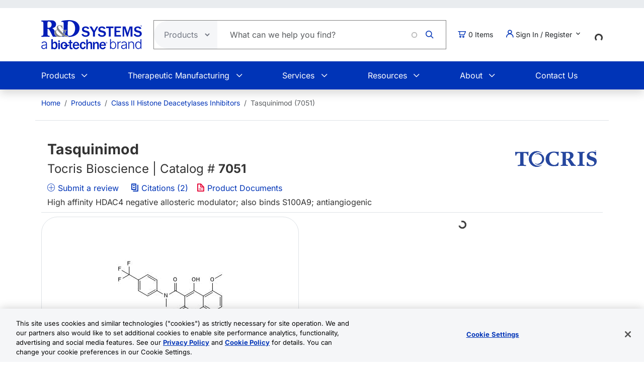

--- FILE ---
content_type: text/html; charset=UTF-8
request_url: https://www.rndsystems.com/products/tasquinimod_7051
body_size: 20545
content:
<!DOCTYPE html>
<html lang="en" dir="ltr" prefix="og: https://ogp.me/ns#">
  <head>
    <meta charset="utf-8" />
<meta name="applicable-device" content="pc,mobile" />
<link rel="canonical" href="https://www.rndsystems.com/products/tasquinimod_7051" />
<meta property="og:site_name" content="R&amp;D Systems" />
<meta property="og:type" content="website" />
<meta property="og:url" content="https://www.rndsystems.com/" />
<meta property="og:title" content="Tasquinimod | Class II Histone Deacetylases Inhibitors: Tocris Bioscience" />
<meta name="Generator" content="Drupal 11 (https://www.drupal.org); Commerce 3" />
<meta name="MobileOptimized" content="width" />
<meta name="HandheldFriendly" content="true" />
<meta name="viewport" content="width=device-width, initial-scale=1.0" />
<script type="application/ld+json">{
    "@context": "https://schema.org",
    "@graph": [
        {
            "@type": "WebPage",
            "breadcrumb": {
                "@type": "BreadcrumbList",
                "itemListElement": [
                    {
                        "@type": "ListItem",
                        "position": 1,
                        "name": "Home",
                        "item": "https://www.rndsystems.com/"
                    },
                    {
                        "@type": "ListItem",
                        "position": 2,
                        "name": "Products",
                        "item": "https://www.rndsystems.com/products"
                    },
                    {
                        "@type": "ListItem",
                        "position": 3,
                        "name": "Class II Histone Deacetylases Inhibitors",
                        "item": "https://www.rndsystems.com/target/class-ii-histone-deacetylases-inhibitors"
                    },
                    {
                        "@type": "ListItem",
                        "position": 4,
                        "name": "Tasquinimod (7051)",
                        "item": "https://www.rndsystems.com/products/tasquinimod_7051"
                    }
                ]
            },
            "publisher": {
                "@type": "Organization",
                "@id": "https://www.rndsystems.com/",
                "name": "R\u0026D Systems",
                "url": "https://www.rndsystems.com/",
                "sameAs": [
                    "https://www.facebook.com/RnDSystems",
                    "https://x.com/rndsystems",
                    "https://www.youtube.com/user/RnDSystems",
                    "https://www.linkedin.com/company/r\u0026d-systems",
                    "https://en.wikipedia.org/wiki/R\u0026D_Systems",
                    "https://www.wikidata.org/wiki/Q30291645"
                ],
                "logo": {
                    "@type": "ImageObject",
                    "url": "https://resources.rndsystems.com/images/Social/2019RnDSystemslogoV.png",
                    "width": "115",
                    "height": "60"
                }
            }
        }
    ]
}</script>
<meta name="keywords" content="High affinity HDAC4 histone deacetylase negative allosteric modulators modulates NAM orally bioavailable antiangiogenic binds S100A9" />
<meta name="description" content="Tasquinimod : High affinity HDAC4 negative allosteric modulator; also binds S100A9; antiangiogenic. Cited in 2 publications." />
<script type="application/ld+json">{
    "@context": "https://schema.org",
    "@type": "Product",
    "name": "Tasquinimod",
    "sku": "7051",
    "mpn": "7051",
    "brand": {
        "@type": "Brand",
        "name": "Tocris Bioscience"
    },
    "url": "https://www.rndsystems.com/products/tasquinimod_7051",
    "productID": "7051",
    "description": "Tasquinimod : High affinity HDAC4 negative allosteric modulator; also binds S100A9; antiangiogenic. Cited in 2 publications.",
    "itemCondition": "http://schema.org/NewCondition",
    "mainEntityOfPage": "https://www.rndsystems.com/products/tasquinimod_7051",
    "alternateName": "1,2-dihydro-4-hydroxy-5-methoxy-N,1-dimethyl-2-oxo-N-[4-(trifluoromethyl)phenyl]-3-quinolinecarboxamide",
    "image": [
        {
            "@type": "ImageObject",
            "url": "https://resources.rndsystems.com/images/products/structures/tasquinimod_7051.png",
            "description": "High affinity HDAC4 negative allosteric modulator; also binds S100A9; antiangiogenic"
        }
    ],
    "additionalProperty": [
        {
            "@type": "PropertyValue",
            "name": "Purity",
            "value": "98%"
        }
    ],
    "offers": [
        {
            "@type": "Offer",
            "sku": "7051/5",
            "price": 96,
            "priceCurrency": "USD",
            "availability": "https://schema.org/InStock",
            "url": "https://www.rndsystems.com/products/tasquinimod_7051",
            "itemCondition": "https://schema.org/NewCondition"
        },
        {
            "@type": "Offer",
            "sku": "7051/25",
            "price": 370,
            "priceCurrency": "USD",
            "availability": "https://schema.org/InStock",
            "url": "https://www.rndsystems.com/products/tasquinimod_7051",
            "itemCondition": "https://schema.org/NewCondition"
        }
    ]
}</script>
<link rel="alternate" hreflang="x-default" href="https://www.rndsystems.com/products/tasquinimod_7051" />
<link rel="alternate" hreflang="en" href="https://www.rndsystems.com/products/tasquinimod_7051" />
<link rel="alternate" hreflang="zh-hans" href="https://www.rndsystems.com/cn/products/tasquinimod_7051" />
<link rel="icon" href="/themes/custom/rndsystems/images/favicon.ico" type="image/vnd.microsoft.icon" />
<script src="https://cdn.cookielaw.org/scripttemplates/otSDKStub.js" data-document-language="true" type="text/javascript" charset="UTF-8" data-domain-script="018f78f1-e389-7103-b027-326b0f039047"></script>
<script>function OptanonWrapper() {}</script>

    <title>Tasquinimod | Class II Histone Deacetylases Inhibitors: Tocris Bioscience</title>
    <link rel="apple-touch-icon" sizes="57x57" href="/themes/custom/rndsystems/images/icons/apple-icon-57x57.png" />
<link rel="apple-touch-icon" sizes="60x60" href="/themes/custom/rndsystems/images/icons/apple-icon-60x60.png" />
<link rel="apple-touch-icon" sizes="72x72" href="/themes/custom/rndsystems/images/icons/apple-icon-72x72.png" />
<link rel="apple-touch-icon" sizes="76x76" href="/themes/custom/rndsystems/images/icons/apple-icon-76x76.png" />
<link rel="apple-touch-icon" sizes="114x114" href="/themes/custom/rndsystems/images/icons/apple-icon-114x114.png" />
<link rel="apple-touch-icon" sizes="120x120" href="/themes/custom/rndsystems/images/icons/apple-icon-120x120.png" />
<link rel="apple-touch-icon" sizes="144x144" href="/themes/custom/rndsystems/images/icons/apple-icon-144x144.png" />
<link rel="apple-touch-icon" sizes="152x152" href="/themes/custom/rndsystems/images/icons/apple-icon-152x152.png" />
<link rel="apple-touch-icon" sizes="180x180" href="/themes/custom/rndsystems/images/icons/apple-icon-180x180.png" />
<meta name="msapplication-TileColor" content="#ffffff" />
<meta name="theme-color" content="#066db2" />
<meta name="msapplication-TileImage" content="/themes/custom/rndsystems/images/icons/ms-icon-144x144.png" />
    <link rel="stylesheet" media="all" href="/sites/default/files/css/css_DixKoAyhdeswsDlDLcIIVNQffS8AqfzSAUo1NMfF7sw.css?delta=0&amp;language=en&amp;theme=rndsystems&amp;include=[base64]" />
<link rel="stylesheet" media="all" href="/sites/default/files/css/css_MiGGwxI4J9RyAO4jUV9SqCyWqQo8Uf90Y3iw75MOpQY.css?delta=1&amp;language=en&amp;theme=rndsystems&amp;include=[base64]" />
<link rel="stylesheet" media="all" href="//resources.rndsystems.com/bootstrap/bootstrap_533.min.css" />
<link rel="stylesheet" media="all" href="/sites/default/files/css/css_XcwEQWUDXn0Scg6t4-E4aA_Ehz6jCnCAryrmhPqGvYI.css?delta=3&amp;language=en&amp;theme=rndsystems&amp;include=[base64]" />
<link rel="stylesheet" media="print" href="/sites/default/files/css/css_mRLJxbcdT8x2cIn0W67ucsNWhZNQqMsK-n6FAa3Tyrg.css?delta=4&amp;language=en&amp;theme=rndsystems&amp;include=[base64]" />
<link rel="stylesheet" media="all" href="/sites/default/files/css/css_A0AYp2JtG4ilUIKaODz2UPpyMRteRkwEASMgBMnH4cQ.css?delta=5&amp;language=en&amp;theme=rndsystems&amp;include=[base64]" />
<link rel="stylesheet" media="print" href="/sites/default/files/css/css_Qpzv0sgPnyFCH11hT_Dxz7eshQQ7ipBKIZjgj4BSeZo.css?delta=6&amp;language=en&amp;theme=rndsystems&amp;include=[base64]" />
<link rel="stylesheet" media="all" href="//resources.rndsystems.com/css/icomoon-tocris-style.css" />
<link rel="stylesheet" media="all" href="/sites/default/files/css/css_TYm9Vy2VQOInBOhVFvudDxMsrAxeXXkCBcerH0yW86Y.css?delta=8&amp;language=en&amp;theme=rndsystems&amp;include=[base64]" />

    <style>  </style>
    <script type="application/json" data-drupal-selector="drupal-settings-json">{"path":{"baseUrl":"\/","pathPrefix":"","currentPath":"products\/tasquinimod_7051","currentPathIsAdmin":false,"isFront":false,"currentLanguage":"en"},"pluralDelimiter":"\u0003","suppressDeprecationErrors":true,"gtag":{"tagId":"","consentMode":false,"otherIds":[],"events":[],"additionalConfigInfo":[]},"ajaxPageState":{"libraries":"[base64]","theme":"rndsystems","theme_token":null},"ajaxTrustedUrl":{"form_action_p_pvdeGsVG5zNF_XLGPTvYSKCf43t8qZYSwcfZl2uzM":true,"\/products\/tasquinimod_7051?ajax_form=1":true},"gtm":{"tagId":null,"settings":{"data_layer":"dataLayer","include_classes":false,"allowlist_classes":"","blocklist_classes":"","include_environment":false,"environment_id":"","environment_token":""},"tagIds":["GTM-5JK4G7"]},"internationalization":{"origin":{"id":"us","label":"US","country_name":"United States","fulfillment":"AX","shipping_region":"us_shipping","shipping_office":"NOV","alternate_spellings":"US USA","country_enabled":true,"country_encased":false,"commerce_enabled":true,"credit_cards_enabled":true,"region":"North America","currency":"USD","localities":"[{\u0022text\u0022:\u0022Delaware\u0022,\u0022value\u0022:\u0022DE\u0022},{\u0022text\u0022:\u0022Hawaii\u0022,\u0022value\u0022:\u0022HI\u0022},{\u0022text\u0022:\u0022Puerto Rico\u0022,\u0022value\u0022:\u0022PR\u0022},{\u0022text\u0022:\u0022Texas\u0022,\u0022value\u0022:\u0022TX\u0022},{\u0022text\u0022:\u0022Palau\u0022,\u0022value\u0022:\u0022PW\u0022},{\u0022text\u0022:\u0022Massachusetts\u0022,\u0022value\u0022:\u0022MA\u0022},{\u0022text\u0022:\u0022Maryland\u0022,\u0022value\u0022:\u0022MD\u0022},{\u0022text\u0022:\u0022Maine\u0022,\u0022value\u0022:\u0022ME\u0022},{\u0022text\u0022:\u0022Iowa\u0022,\u0022value\u0022:\u0022IA\u0022},{\u0022text\u0022:\u0022Marshall Islands\u0022,\u0022value\u0022:\u0022MH\u0022},{\u0022text\u0022:\u0022Idaho\u0022,\u0022value\u0022:\u0022ID\u0022},{\u0022text\u0022:\u0022Michigan\u0022,\u0022value\u0022:\u0022MI\u0022},{\u0022text\u0022:\u0022Utah\u0022,\u0022value\u0022:\u0022UT\u0022},{\u0022text\u0022:\u0022Armed Forces (AA)\u0022,\u0022value\u0022:\u0022AA\u0022},{\u0022text\u0022:\u0022Minnesota\u0022,\u0022value\u0022:\u0022MN\u0022},{\u0022text\u0022:\u0022Missouri\u0022,\u0022value\u0022:\u0022MO\u0022},{\u0022text\u0022:\u0022Northern Mariana Islands\u0022,\u0022value\u0022:\u0022MP\u0022},{\u0022text\u0022:\u0022Illinois\u0022,\u0022value\u0022:\u0022IL\u0022},{\u0022text\u0022:\u0022Armed Forces (AE)\u0022,\u0022value\u0022:\u0022AE\u0022},{\u0022text\u0022:\u0022Indiana\u0022,\u0022value\u0022:\u0022IN\u0022},{\u0022text\u0022:\u0022Mississippi\u0022,\u0022value\u0022:\u0022MS\u0022},{\u0022text\u0022:\u0022Montana\u0022,\u0022value\u0022:\u0022MT\u0022},{\u0022text\u0022:\u0022Alaska\u0022,\u0022value\u0022:\u0022AK\u0022},{\u0022text\u0022:\u0022Virginia\u0022,\u0022value\u0022:\u0022VA\u0022},{\u0022text\u0022:\u0022Alabama\u0022,\u0022value\u0022:\u0022AL\u0022},{\u0022text\u0022:\u0022Armed Forces (AP)\u0022,\u0022value\u0022:\u0022AP\u0022},{\u0022text\u0022:\u0022Arkansas\u0022,\u0022value\u0022:\u0022AR\u0022},{\u0022text\u0022:\u0022American Samoa\u0022,\u0022value\u0022:\u0022AS\u0022},{\u0022text\u0022:\u0022Virgin Islands\u0022,\u0022value\u0022:\u0022VI\u0022},{\u0022text\u0022:\u0022North Carolina\u0022,\u0022value\u0022:\u0022NC\u0022},{\u0022text\u0022:\u0022North Dakota\u0022,\u0022value\u0022:\u0022ND\u0022},{\u0022text\u0022:\u0022Rhode Island\u0022,\u0022value\u0022:\u0022RI\u0022},{\u0022text\u0022:\u0022Nebraska\u0022,\u0022value\u0022:\u0022NE\u0022},{\u0022text\u0022:\u0022Arizona\u0022,\u0022value\u0022:\u0022AZ\u0022},{\u0022text\u0022:\u0022New Hampshire\u0022,\u0022value\u0022:\u0022NH\u0022},{\u0022text\u0022:\u0022New Jersey\u0022,\u0022value\u0022:\u0022NJ\u0022},{\u0022text\u0022:\u0022Vermont\u0022,\u0022value\u0022:\u0022VT\u0022},{\u0022text\u0022:\u0022New Mexico\u0022,\u0022value\u0022:\u0022NM\u0022},{\u0022text\u0022:\u0022Florida\u0022,\u0022value\u0022:\u0022FL\u0022},{\u0022text\u0022:\u0022Micronesia\u0022,\u0022value\u0022:\u0022FM\u0022},{\u0022text\u0022:\u0022Nevada\u0022,\u0022value\u0022:\u0022NV\u0022},{\u0022text\u0022:\u0022Washington\u0022,\u0022value\u0022:\u0022WA\u0022},{\u0022text\u0022:\u0022New York\u0022,\u0022value\u0022:\u0022NY\u0022},{\u0022text\u0022:\u0022South Carolina\u0022,\u0022value\u0022:\u0022SC\u0022},{\u0022text\u0022:\u0022South Dakota\u0022,\u0022value\u0022:\u0022SD\u0022},{\u0022text\u0022:\u0022Wisconsin\u0022,\u0022value\u0022:\u0022WI\u0022},{\u0022text\u0022:\u0022Ohio\u0022,\u0022value\u0022:\u0022OH\u0022},{\u0022text\u0022:\u0022Georgia\u0022,\u0022value\u0022:\u0022GA\u0022},{\u0022text\u0022:\u0022Oklahoma\u0022,\u0022value\u0022:\u0022OK\u0022},{\u0022text\u0022:\u0022California\u0022,\u0022value\u0022:\u0022CA\u0022},{\u0022text\u0022:\u0022West Virginia\u0022,\u0022value\u0022:\u0022WV\u0022},{\u0022text\u0022:\u0022Wyoming\u0022,\u0022value\u0022:\u0022WY\u0022},{\u0022text\u0022:\u0022Oregon\u0022,\u0022value\u0022:\u0022OR\u0022},{\u0022text\u0022:\u0022Kansas\u0022,\u0022value\u0022:\u0022KS\u0022},{\u0022text\u0022:\u0022Colorado\u0022,\u0022value\u0022:\u0022CO\u0022},{\u0022text\u0022:\u0022Kentucky\u0022,\u0022value\u0022:\u0022KY\u0022},{\u0022text\u0022:\u0022Guam\u0022,\u0022value\u0022:\u0022GU\u0022},{\u0022text\u0022:\u0022Pennsylvania\u0022,\u0022value\u0022:\u0022PA\u0022},{\u0022text\u0022:\u0022Connecticut\u0022,\u0022value\u0022:\u0022CT\u0022},{\u0022text\u0022:\u0022Louisiana\u0022,\u0022value\u0022:\u0022LA\u0022},{\u0022text\u0022:\u0022Tennessee\u0022,\u0022value\u0022:\u0022TN\u0022},{\u0022text\u0022:\u0022District of Columbia\u0022,\u0022value\u0022:\u0022DC\u0022}]","phone_pattern":"","country_shipping":"45","shipping_delay":0,"country_contact_message":"","product_block_message":"","default_language_setting":"en","default_contact_email":""},"languagePrefix":"\/"},"dataLayer":{"loginTime":null,"customerType":["anonymous"],"loggedIn":false},"TBMegaMenu":{"TBElementsCounter":{"column":null},"theme":"rndsystems","750137ce-8186-4089-9e03-baca3ade28b0":{"arrows":""}},"rndOnetrust":{"isProd":true,"domainScript":"018f78f1-e389-7103-b027-326b0f039047"},"ajax":{"edit-submit":{"callback":"::ajaxSubmitCallback","wrapper":"quick-order-form-wrapper","effect":"fade","progress":{"type":"throbber","message":null},"event":"mousedown","keypress":true,"prevent":"click","url":"\/products\/tasquinimod_7051?ajax_form=1","httpMethod":"POST","dialogType":"ajax","submit":{"_triggering_element_name":"op","_triggering_element_value":"Add to Order"}}},"user":{"uid":0,"permissionsHash":"b374031e2c3b63608b6f5addd56f35fb7a787bec903c678775cb449527eb6227"}}</script>
<script src="/sites/default/files/js/js_Gm6S3Vty9p94jG264zU1jqZxGByr1wfJm7Z0VpUBGjw.js?scope=header&amp;delta=0&amp;language=en&amp;theme=rndsystems&amp;include=[base64]"></script>
<script src="/modules/contrib/google_tag/js/gtag.js?t96nzk"></script>
<script src="/modules/contrib/google_tag/js/gtm.js?t96nzk"></script>

    <link rel="manifest" href="/themes/custom/rndsystems/manifest.json" />
    <script src="/themes/custom/rndsystems/sw.js"></script>
  </head>
  <body class="path-- user-anonymous page-products no-sidebars anonymous">
    <a href="#main-content" class="visually-hidden focusable">
      Skip to main content
    </a>
    <noscript><iframe src="https://www.googletagmanager.com/ns.html?id=GTM-5JK4G7"
                  height="0" width="0" style="display:none;visibility:hidden"></iframe></noscript>

      <div class="dialog-off-canvas-main-canvas" data-off-canvas-main-canvas>
    <div class="page">
  
<header id="header" role="banner" class="flex-header shadow bg-body-tertiary header-normal">
      <div class="navbar navbar-expand-lg bg-body-secondary py-2 small">
      <div class="container">
      </div>
    </div>
              <div class="header-style-1 navbar-expand-lg p-0">
        <div class="bg-white">
                    <div class="container">
            <div class="row py-4 align-items-center position-relative">
              <div class="col-8 col-lg-auto text-center text-lg-start mb-3 mb-lg-0 order-3 order-lg-0">
                                  
  <div class="region region--header grid-full layout--pass--content-medium">
    

<div id="block-rndsystems-site-branding" class="block block-system block-system-branding-block block-rndsystems-site-branding">
  
    
        <a href="/" rel="home" class="navbar-brand">
      <img src="/themes/custom/rndsystems/images/rnd-bio-techne-logo-vert.svg" alt="Home" class="img-fluid" fetchpriority="high" width="365" height="174" />
    </a>
      
</div>

  </div>

                              </div>
              <div class="col-lg col-md-12 order-4 order-lg-0">
                                  
  <div class="region region--search grid-full layout--pass--content-medium">
    

<div class="block-product-search-bar-block block block-product-search block-rndsystems-productsearchbarblock" id="block-rndsystems-productsearchbarblock">
  
    
      <div class="block-content">
      <div class="row">
  <div class="col-sm-12 search-bar">
    <form class="product-search-form d-flex align-items-center align-self-stretch justify-content-between position-relative rounded-pill h-100 overflow-hidden"
          action="/search" method="get"
          id="product-search-form" accept-charset="UTF-8"
          data-date="2026-01-23 06:01:08">
      <div class="input-group mb-0 border-1 position-relative" id="edit-container">
        <div
          class="js-form-type-select position-relative d-flex align-items-center overflow-hidden gap-5 pe-1">
          <select class="dropdown-select text-dark-gray js-search-section-dropdown me-2 ps-3 border-0 h-100 b-0"
                  id="edit-search-type" name="search_type"
                  aria-label="Select search type">
                          <option value="products">Products</option>
                          <option value="resources">Resources</option>
                      </select>
        </div>
        <input
          placeholder="What can we help you find?"
          autocomplete="off"
          class="form-control js-search-bar form-autocomplete form-text required ui-autocomplete-input border-0 d-flex gap-2 position-relative pe-4 m-0 shadow-none"
          title="What can we help you find?"
          data-autocomplete-path="/ajax/product-search/auto-suggest"
          type="text" id="product-search-keywords" name="keywords" value="" size="60"
          maxlength="256" required="required" aria-required="true"
          data-once="autocomplete" spellcheck="false">
          <div class="fade-overlay"></div>
        <div class="form-actions" id="edit-actions">
          <div class="input-group-append">
            <input
              class="icon-rnd-icon-search form-submit border-0 d-flex justify-content-center align-items-center pt-1 pr-1 pb-1 pl-1 ms-3 me-4 my-0" type="submit" value="">
          </div>
        </div>
      </div>
    </form>
  </div>
</div>

    </div>
  </div>

  </div>

                              </div>
                              <div class="col-2 col-lg-auto text-center text-lg-start order-3 order-lg-0">
                  
  <div class="region region--cart grid-full layout--pass--content-medium">
    

<div id="block-rndsystems-cartitemcount" class="block block-custom-commerce-cart block-cart-item-count-block block-rndsystems-cartitemcount">
  
    
      <div class="block-content">
          <a class="my-cart-button d-lg-flex flex-row align-items-center text-body text-decoration-none" href="/cart">
    <span class="icon-rnd-icon-cart" aria-hidden="true"></span>
    <span class="visually-hidden">Cart</span><span class="d-none d-lg-block">&nbsp;</span><span class="cart-item-count d-none d-lg-block"></span>
  </a>

    </div>
  </div>

  </div>

                </div>
                                            <div class="col-lg-auto col-md-12 text-center text-lg-start order-5 order-lg-0 d-lg-block">
                  <button
                    class="btn my-account-button btn-sm dropdown p-0 d-lg-flex align-items-center justify-content-start"
                    type="button" data-bs-toggle="dropdown" aria-expanded="false">
                                                              <span class="my-account-description">
                        <span class="icon-rnd-icon-user"></span>&nbsp;Sign In / Register
                        <span class="icon-keyboard_arrow_down d-inline-block"></span>
                      </span>
                                      </button>
                  <ul class="dropdown-menu p-3 text-black">
                                                              <button type="button" class="border-0 fs-6 navbar-toggler p-0"
                              data-bs-toggle="collapse" data-bs-target="#secondary-nav" aria-label="Toggle navigation">
                        <span class="navbar-toggler-icon"></span>
                      </button>
                      <div id="secondary-nav" class="collapse navbar-collapse d-block">
                        
  <div class="region d-lg-flex justify-content-lg-end align-items-center region--secondary-menu grid-full layout--pass--content-medium">
    <div role="navigation" aria-labelledby="block-rndsystems-account-menu-menu" id="block-rndsystems-account-menu" class="block block-menu menu--account block- block-rndsystems-account-menu">
            
  <h2 class="visually-hidden block-title" id="block-rndsystems-account-menu-menu">User account menu</h2>
  

        <div class="block-content">
      
              <ul region="secondary_menu" class="list-inline menu-account fw-bold" role="menu">
                            <li class="border-bottom py-2" role="menuitem">
            <a href="/user/login" class="nav-link--user-login" data-drupal-link-system-path="user/login">Log in</a>
          </li>
                            <li class="border-bottom py-2" role="menuitem">
            <a href="/user/register" class="nav-link--user-register" data-drupal-link-system-path="user/register">Create new account</a>
          </li>
                <li class="list-inline-item quick-order-menu-item" role="menuitem" onclick="event.stopPropagation();">
          <div class="quick-order-wrapper">
            

<div class="block block-bulk-orders block-quick-order-dropdown">
  
    
      <div class="block-content">
      

<div class="quick-order-menu-wrapper d-flex flex-column w-100 gap-2">
  <button
    type="button"
    class="quick-order-menu-trigger px-0 py-2 fw-bold text-primary-color d-flex justify-content-between align-items-center w-100"
    aria-expanded="false"
  >
    <span class="text-decoration-none">Quick Order</span>
    <svg width="12" height="8" viewBox="0 0 12 8" fill="currentColor" class="quick-order-arrow ms-2">
      <path d="M1 1l5 5 5-5" stroke="currentColor" stroke-width="2" fill="none"/>
    </svg>
  </button>

  <div class="quick-order-menu-form bg-transparent p-0 w-100" hidden>
    <div class="quick-order-inline">
      <div class="quick-order-inline-form">
        <div id="quick-order-form-wrapper">
<form class="quick-order-dropdown-form" data-drupal-selector="quick-order-dropdown-form" action="/products/tasquinimod_7051" method="post" id="quick-order-dropdown-form" accept-charset="UTF-8">
  



          <div class="form-item js-form-item py-2 js-form-type-textfield form-type-textfield js-form-item-catalog-number form-item-catalog-number form-no-label">
          <label for="edit-catalog-number" class="sr-only js-form-required form-required">Catalog Number</label>
                          


<input autocomplete="off" class="quick-order-field form-text required form-control rounded-pill p-3" data-drupal-selector="edit-catalog-number" type="text" id="edit-catalog-number" name="catalog_number" value="" size="30" maxlength="255" placeholder="catalog #" required="required" />


 
                          </div>



<input autocomplete="off" data-drupal-selector="form-0wijfqcapz869dncliulmahonff2uscsksmht-jjasy" type="hidden" name="form_build_id" value="form-0wIjfqCaPz869DNCliULMAhoNfF2USCSkSMHt_jjasY" class="form-control rounded-pill p-3" />




<input data-drupal-selector="edit-quick-order-dropdown-form" type="hidden" name="form_id" value="quick_order_dropdown_form" class="form-control rounded-pill p-3" />

    
<div class="quick-order-actions form-actions form-item column-gap-2 js-form-wrapper form-wrapper" data-drupal-selector="edit-actions" id="edit-actions">  <button class="button--primary quick-order-submit button js-form-submit form-submit secondary-button btn" data-drupal-selector="edit-submit" type="submit" id="edit-submit" name="op" value="Add to Order">
  Add to Order
</button>

  <button class="button--secondary quick-order-bulk button js-form-submit form-submit secondary-button btn" data-drupal-selector="edit-bulk" formnovalidate="formnovalidate" type="submit" id="edit-bulk" name="op" value="Add Multiple Items">
  Add Multiple Items
</button>

</div>

</form>
</div>
      </div>
    </div>
  </div>
</div>

    </div>
  </div>

          </div>
        </li>
      </ul>
      

    </div>
  </div>

  </div>

                      </div>
                                      </ul>
                </div>
                                            <div class="col-lg-auto col-md-12 text-center text-lg-start order-5 d-lg-block">
                  
  <div class="region region--internationalisation grid-full layout--pass--content-medium">
    

<div id="block-rndsystems-i18ncountryselect" class="block block-internationalization block-i18n-country-select block-rndsystems-i18ncountryselect">
  
    
      <div class="block-content">
      <div id="country-select-block-placeholder">
  <div id="country-select-block-spinner" class="spinner-border spinner-border-sm mt-3 ml-3" role="status">
    <span class="visually-hidden">Loading...</span>
  </div>
</div>

    </div>
  </div>

  </div>

                </div>
                            <div class="col-2 col-lg-12 order-1 order-lg-0 d-block d-lg-none">
                <div class="menu mobile-nav-area">
                  <div id="mobile-nav"></div>
                </div>
              </div>
            </div>
          </div>
          <div class="bg-primary-color text-white d-none d-lg-block">
            <div class="container">
              <div class="w-100">
                <div id="primary-nav">
                                      
  <div class="region region--primary-menu grid-full layout--pass--content-medium">
    

<div id="block-rndsystems-mainnavigation" class="block block-tb-megamenu block-tb-megamenu-menu-blockmain block-rndsystems-mainnavigation">
  
    
      <div class="block-content">
      <style type="text/css">
  .tbm.animate .tbm-item > .tbm-submenu, .tbm.animate.slide .tbm-item > .tbm-submenu > div {
    transition-delay: 200ms;  -webkit-transition-delay: 200ms;  -ms-transition-delay: 200ms;  -o-transition-delay: 200ms;  transition-duration: 400ms;  -webkit-transition-duration: 400ms;  -ms-transition-duration: 400ms;  -o-transition-duration: 400ms;
  }
</style>
<nav  class="tbm tbm-main tbm-no-arrows animate slide" id="750137ce-8186-4089-9e03-baca3ade28b0" data-breakpoint="992" data-duration="400" data-delay="200" aria-label="main navigation">
      <button class="tbm-button" type="button" aria-label="Toggle Menu Button">
      <span class="tbm-button-container">
        <span></span>
        <span></span>
        <span></span>
        <span></span>
      </span>
    </button>
    <div class="tbm-collapse ">
    <ul  class="tbm-nav level-0 items-6" >
          <li  class="tbm-item level-1 tbm-item--has-dropdown" aria-level="1" >
      <div class="tbm-link-container">
            <span class="tbm-link level-1 no-link tbm-toggle" tabindex="0" aria-expanded="false">
                Products
          </span>
                <button class="tbm-submenu-toggle"><span class="visually-hidden">Toggle submenu</span></button>
          </div>
    <div  class="tbm-submenu tbm-item-child">
      <div  class="tbm-row">
      <div  class="tbm-column span4">
  <div class="tbm-column-inner">
               <ul  class="tbm-subnav level-1 items-1">
          <li  class="tbm-item level-2 tbm-group" aria-level="2" >
      <div class="tbm-link-container">
            <span class="tbm-link level-2 no-link tbm-group-title" tabindex="0" aria-expanded="false">
                Products By Category
          </span>
            </div>
    <div  class="tbm-group-container tbm-item-child">
      <div  class="tbm-row">
      <div  class="tbm-column span12">
  <div class="tbm-column-inner">
               <ul  class="tbm-subnav level-2 items-10">
        <li  class="tbm-item level-3" aria-level="3" >
      <div class="tbm-link-container">
            <a href="/products/proteins"  class="tbm-link level-3">
                Recombinant Proteins
          </a>
            </div>
    
</li>

        <li  class="tbm-item level-3" aria-level="3" >
      <div class="tbm-link-container">
            <a href="/products/antibodies"  class="tbm-link level-3">
                Antibodies
          </a>
            </div>
    
</li>

        <li  class="tbm-item level-3" aria-level="3" >
      <div class="tbm-link-container">
            <a href="/products/activity-assays-reagents"  class="tbm-link level-3">
                Biological Activity Assays
          </a>
            </div>
    
</li>

        <li  class="tbm-item level-3" aria-level="3" >
      <div class="tbm-link-container">
            <a href="/products/cell-culture"  class="tbm-link level-3">
                Cell Culture
          </a>
            </div>
    
</li>

        <li  class="tbm-item level-3" aria-level="3" >
      <div class="tbm-link-container">
            <a href="/products/elisas"  class="tbm-link level-3">
                ELISA Kits
          </a>
            </div>
    
</li>

        <li  class="tbm-item level-3" aria-level="3" >
      <div class="tbm-link-container">
            <a href="/products/enzymes"  class="tbm-link level-3">
                Enzymes
          </a>
            </div>
    
</li>

        <li  class="tbm-item level-3" aria-level="3" >
      <div class="tbm-link-container">
            <a href="/products/luminex-assays-and-high-performance-assays"  class="tbm-link level-3">
                Luminex Assays &amp; Instruments
          </a>
            </div>
    
</li>

        <li  class="tbm-item level-3" aria-level="3" >
      <div class="tbm-link-container">
            <a href="/products/proteome-profiler-antibody-arrays"  class="tbm-link level-3">
                Proteome Profiler Antibody Arrays
          </a>
            </div>
    
</li>

        <li  class="tbm-item level-3" aria-level="3" >
      <div class="tbm-link-container">
            <a href="/products/small-molecules-peptides"  class="tbm-link level-3">
                Small Molecules &amp; Peptides
          </a>
            </div>
    
</li>

  </ul>

      </div>
</div>

  </div>

  </div>

</li>

  </ul>

      </div>
</div>

      <div  class="tbm-column span4">
  <div class="tbm-column-inner">
               <ul  class="tbm-subnav level-1 items-1">
          <li  class="tbm-item level-2 tbm-group" aria-level="2" >
      <div class="tbm-link-container">
            <span class="tbm-link level-2 no-link tbm-group-title" tabindex="0" aria-expanded="false">
                Products By Research Area
          </span>
            </div>
    <div  class="tbm-group-container tbm-item-child">
      <div  class="tbm-row">
      <div  class="tbm-column span12">
  <div class="tbm-column-inner">
               <ul  class="tbm-subnav level-2 items-14">
        <li  class="tbm-item level-3" aria-level="3" >
      <div class="tbm-link-container">
            <a href="/research-area/apoptosis"  class="tbm-link level-3">
                Apoptosis and Cell Viability
          </a>
            </div>
    
</li>

        <li  class="tbm-item level-3" aria-level="3" >
      <div class="tbm-link-container">
            <a href="/research-area/cancer"  class="tbm-link level-3">
                Cancer Biology
          </a>
            </div>
    
</li>

        <li  class="tbm-item level-3" aria-level="3" >
      <div class="tbm-link-container">
            <a href="/research-area/cardiovascular"  class="tbm-link level-3">
                Cardiovascular Biology
          </a>
            </div>
    
</li>

        <li  class="tbm-item level-3" aria-level="3" >
      <div class="tbm-link-container">
            <a href="/research-area/cell-biology"  class="tbm-link level-3">
                Cell Biology
          </a>
            </div>
    
</li>

        <li  class="tbm-item level-3" aria-level="3" >
      <div class="tbm-link-container">
            <a href="/research-area/cell-therapy"  class="tbm-link level-3">
                Cell Therapy
          </a>
            </div>
    
</li>

        <li  class="tbm-item level-3" aria-level="3" >
      <div class="tbm-link-container">
            <a href="/research-area/epigenetics"  class="tbm-link level-3">
                Epigenetics
          </a>
            </div>
    
</li>

        <li  class="tbm-item level-3" aria-level="3" >
      <div class="tbm-link-container">
            <a href="/research-area/glycobiology"  class="tbm-link level-3">
                Glycobiology
          </a>
            </div>
    
</li>

        <li  class="tbm-item level-3" aria-level="3" >
      <div class="tbm-link-container">
            <a href="/research-area/hypoxia"  class="tbm-link level-3">
                Hypoxia
          </a>
            </div>
    
</li>

        <li  class="tbm-item level-3" aria-level="3" >
      <div class="tbm-link-container">
            <a href="/research-area/immunology"  class="tbm-link level-3">
                Immunology
          </a>
            </div>
    
</li>

        <li  class="tbm-item level-3" aria-level="3" >
      <div class="tbm-link-container">
            <a href="/research-area/immunotherapy"  class="tbm-link level-3">
                Immunotherapy
          </a>
            </div>
    
</li>

        <li  class="tbm-item level-3" aria-level="3" >
      <div class="tbm-link-container">
            <a href="/research-area/neuroscience"  class="tbm-link level-3">
                Neuroscience
          </a>
            </div>
    
</li>

        <li  class="tbm-item level-3" aria-level="3" >
      <div class="tbm-link-container">
            <a href="/products/stem-cell-products"  class="tbm-link level-3">
                Stem Cell Biology
          </a>
            </div>
    
</li>

        <li  class="tbm-item level-3" aria-level="3" >
      <div class="tbm-link-container">
            <a href="/research-area"  class="tbm-link level-3">
                View All Research Areas
          </a>
            </div>
    
</li>

  </ul>

      </div>
</div>

  </div>

  </div>

</li>

  </ul>

      </div>
</div>

      <div  class="tbm-column span4">
  <div class="tbm-column-inner">
               <ul  class="tbm-subnav level-1 items-1">
          <li  class="tbm-item level-2 tbm-group" aria-level="2" >
      <div class="tbm-link-container">
            <span class="tbm-link level-2 no-link tbm-group-title" tabindex="0" aria-expanded="false">
                Products By Application
          </span>
            </div>
    <div  class="tbm-group-container tbm-item-child">
      <div  class="tbm-row">
      <div  class="tbm-column span12">
  <div class="tbm-column-inner">
               <ul  class="tbm-subnav level-2 items-7">
        <li  class="tbm-item level-3" aria-level="3" >
      <div class="tbm-link-container">
            <a href="/applications/crispr"  class="tbm-link level-3">
                CRISPR
          </a>
            </div>
    
</li>

        <li  class="tbm-item level-3" aria-level="3" >
      <div class="tbm-link-container">
            <a href="/applications/flow-cytometry"  class="tbm-link level-3">
                Flow Cytometry
          </a>
            </div>
    
</li>

        <li  class="tbm-item level-3" aria-level="3" >
      <div class="tbm-link-container">
            <a href="/applications/immunoassays"  class="tbm-link level-3">
                Immunoassays
          </a>
            </div>
    
</li>

        <li  class="tbm-item level-3" aria-level="3" >
      <div class="tbm-link-container">
            <a href="/applications/immunocytochemistry"  class="tbm-link level-3">
                Immunocytochemistry (ICC)
          </a>
            </div>
    
</li>

        <li  class="tbm-item level-3" aria-level="3" >
      <div class="tbm-link-container">
            <a href="/applications/immunohistochemistry"  class="tbm-link level-3">
                Immunohistochemistry (IHC)
          </a>
            </div>
    
</li>

        <li  class="tbm-item level-3" aria-level="3" >
      <div class="tbm-link-container">
            <a href="/applications/mass-cytometry"  class="tbm-link level-3">
                Mass Cytometry
          </a>
            </div>
    
</li>

        <li  class="tbm-item level-3" aria-level="3" >
      <div class="tbm-link-container">
            <a href="/research-area/organoids-3d-culture"  class="tbm-link level-3">
                Organoids
          </a>
            </div>
    
</li>

  </ul>

      </div>
</div>

  </div>

  </div>

</li>

  </ul>

      </div>
</div>

  </div>

  </div>

</li>

          <li  class="tbm-item level-1 tbm-item--has-dropdown" aria-level="1" >
      <div class="tbm-link-container">
            <span class="tbm-link level-1 no-link tbm-toggle" tabindex="0" aria-expanded="false">
                Therapeutic Manufacturing
          </span>
                <button class="tbm-submenu-toggle"><span class="visually-hidden">Toggle submenu</span></button>
          </div>
    <div  class="tbm-submenu tbm-item-child">
      <div  class="tbm-row">
      <div  class="tbm-column span2">
  <div class="tbm-column-inner">
               <ul  class="tbm-subnav level-1 items-1">
          <li  class="tbm-item level-2 tbm-group" aria-level="2" >
      <div class="tbm-link-container">
            <span class="tbm-link level-2 no-link tbm-group-title" tabindex="0" aria-expanded="false">
                GMP Products
          </span>
            </div>
    <div  class="tbm-group-container tbm-item-child">
      <div  class="tbm-row">
      <div  class="tbm-column span12">
  <div class="tbm-column-inner">
               <ul  class="tbm-subnav level-2 items-3">
        <li  class="tbm-item level-3" aria-level="3" >
      <div class="tbm-link-container">
            <a href="/products/gmp/proteins"  class="tbm-link level-3">
                GMP Proteins
          </a>
            </div>
    
</li>

        <li  class="tbm-item level-3" aria-level="3" >
      <div class="tbm-link-container">
            <a href="/products/tcbuster-genome-engineering"  class="tbm-link level-3">
                Gene Engineering Reagents
          </a>
            </div>
    
</li>

  </ul>

      </div>
</div>

  </div>

  </div>

</li>

  </ul>

      </div>
</div>

      <div  class="tbm-column span2">
  <div class="tbm-column-inner">
               <ul  class="tbm-subnav level-1 items-1">
          <li  class="tbm-item level-2 tbm-group" aria-level="2" >
      <div class="tbm-link-container">
            <span class="tbm-link level-2 no-link tbm-group-title" tabindex="0" aria-expanded="false">
                GMP Resources
          </span>
            </div>
    <div  class="tbm-group-container tbm-item-child">
      <div  class="tbm-row">
      <div  class="tbm-column span12">
  <div class="tbm-column-inner">
               <ul  class="tbm-subnav level-2 items-4">
        <li  class="tbm-item level-3" aria-level="3" >
      <div class="tbm-link-container">
            <a href="/products/gmp/closed-process-solutions"  class="tbm-link level-3">
                Closed Process Solutions
          </a>
            </div>
    
</li>

        <li  class="tbm-item level-3" aria-level="3" >
      <div class="tbm-link-container">
            <a href="/products/gmp/gmp-capabilities"  class="tbm-link level-3">
                GMP Capabilities
          </a>
            </div>
    
</li>

        <li  class="tbm-item level-3" aria-level="3" >
      <div class="tbm-link-container">
            <a href="/products/gmp/ruo-to-gmp"  class="tbm-link level-3">
                Transition to GMP
          </a>
            </div>
    
</li>

        <li  class="tbm-item level-3" aria-level="3" >
      <div class="tbm-link-container">
            <a href="/products/gmp/loa-request"  class="tbm-link level-3">
                DMF/LOA Request
          </a>
            </div>
    
</li>

  </ul>

      </div>
</div>

  </div>

  </div>

</li>

  </ul>

      </div>
</div>

      <div  class="tbm-column span2">
  <div class="tbm-column-inner">
               <ul  class="tbm-subnav level-1 items-1">
          <li  class="tbm-item level-2 tbm-group" aria-level="2" >
      <div class="tbm-link-container">
            <span class="tbm-link level-2 no-link tbm-group-title" tabindex="0" aria-expanded="false">
                Instruments &amp; Kits
          </span>
            </div>
    <div  class="tbm-group-container tbm-item-child">
      <div  class="tbm-row">
      <div  class="tbm-column span12">
  <div class="tbm-column-inner">
               <ul  class="tbm-subnav level-2 items-2">
        <li  class="tbm-item level-3" aria-level="3" >
      <div class="tbm-link-container">
            <a href="/products/elisas"  class="tbm-link level-3">
                ELISA Kits
          </a>
            </div>
    
</li>

        <li  class="tbm-item level-3" aria-level="3" >
      <div class="tbm-link-container">
            <a href="/products/luminex-assays-and-high-performance-assays/luminex-instruments"  class="tbm-link level-3">
                Luminex
          </a>
            </div>
    
</li>

  </ul>

      </div>
</div>

  </div>

  </div>

</li>

  </ul>

      </div>
</div>

      <div  class="tbm-column span4">
  <div class="tbm-column-inner">
               <ul  class="tbm-subnav level-1 items-1">
          <li  class="tbm-item level-2 tbm-group" aria-level="2" >
      <div class="tbm-link-container">
            <span class="tbm-link level-2 no-link tbm-group-title" tabindex="0" aria-expanded="false">
                Research Areas
          </span>
            </div>
    <div  class="tbm-group-container tbm-item-child">
      <div  class="tbm-row">
      <div  class="tbm-column span12">
  <div class="tbm-column-inner">
               <ul  class="tbm-subnav level-2 items-2">
        <li  class="tbm-item level-3" aria-level="3" >
      <div class="tbm-link-container">
            <a href="/research-area/cell-therapy"  class="tbm-link level-3">
                Cell &amp; Gene Therapy
          </a>
            </div>
    
</li>

        <li  class="tbm-item level-3" aria-level="3" >
      <div class="tbm-link-container">
            <a href="/products/immuno-oncology-research"  class="tbm-link level-3">
                Immuno-Oncology
          </a>
            </div>
    
</li>

  </ul>

      </div>
</div>

  </div>

  </div>

</li>

  </ul>

      </div>
</div>

  </div>

  </div>

</li>

          <li  class="tbm-item level-1 tbm-item--has-dropdown" aria-level="1" >
      <div class="tbm-link-container">
            <span class="tbm-link level-1 no-link tbm-toggle" tabindex="0" aria-expanded="false">
                Services
          </span>
                <button class="tbm-submenu-toggle"><span class="visually-hidden">Toggle submenu</span></button>
          </div>
    <div  class="tbm-submenu tbm-item-child">
      <div  class="tbm-row">
      <div  class="tbm-column span3">
  <div class="tbm-column-inner">
               <ul  class="tbm-subnav level-1 items-1">
          <li  class="tbm-item level-2 tbm-group" aria-level="2" >
      <div class="tbm-link-container">
            <span class="tbm-link level-2 no-link tbm-group-title" tabindex="0" aria-expanded="false">
                Custom Quotes
          </span>
            </div>
    <div  class="tbm-group-container tbm-item-child">
      <div  class="tbm-row">
      <div  class="tbm-column span12">
  <div class="tbm-column-inner">
               <ul  class="tbm-subnav level-2 items-1">
        <li  class="tbm-item level-3" aria-level="3" >
      <div class="tbm-link-container">
            <a href="/services/bulk-quote-request"  class="tbm-link level-3">
                Bulk/Custom Formulation
          </a>
            </div>
    
</li>

  </ul>

      </div>
</div>

  </div>

  </div>

</li>

  </ul>

      </div>
</div>

      <div  class="tbm-column span3">
  <div class="tbm-column-inner">
               <ul  class="tbm-subnav level-1 items-1">
          <li  class="tbm-item level-2 tbm-group" aria-level="2" >
      <div class="tbm-link-container">
            <span class="tbm-link level-2 no-link tbm-group-title" tabindex="0" aria-expanded="false">
                Custom Services
          </span>
            </div>
    <div  class="tbm-group-container tbm-item-child">
      <div  class="tbm-row">
      <div  class="tbm-column span12">
  <div class="tbm-column-inner">
               <ul  class="tbm-subnav level-2 items-8">
        <li  class="tbm-item level-3" aria-level="3" >
      <div class="tbm-link-container">
            <a href="/services"  class="tbm-link level-3">
                All Custom Services
          </a>
            </div>
    
</li>

        <li  class="tbm-item level-3" aria-level="3" >
      <div class="tbm-link-container">
            <a href="/services/bioactivity-testing-services"  class="tbm-link level-3">
                Bioactivity Testing Services
          </a>
            </div>
    
</li>

        <li  class="tbm-item level-3" aria-level="3" >
      <div class="tbm-link-container">
            <a href="/services/custom-antibody-services"  class="tbm-link level-3">
                Custom Antibody Services
          </a>
            </div>
    
</li>

        <li  class="tbm-item level-3" aria-level="3" >
      <div class="tbm-link-container">
            <a href="/services/custom-services-cell-gene-therapies"  class="tbm-link level-3">
                Custom Cell &amp; Gene Therapy Services
          </a>
            </div>
    
</li>

        <li  class="tbm-item level-3" aria-level="3" >
      <div class="tbm-link-container">
            <a href="/services/assay-production-custom-development-services"  class="tbm-link level-3">
                Custom ELISA Services
          </a>
            </div>
    
</li>

        <li  class="tbm-item level-3" aria-level="3" >
      <div class="tbm-link-container">
            <a href="/services/luminex-assays-custom-development-services"  class="tbm-link level-3">
                Custom Luminex Services
          </a>
            </div>
    
</li>

        <li  class="tbm-item level-3" aria-level="3" >
      <div class="tbm-link-container">
            <a href="/services/protein-services"  class="tbm-link level-3">
                Custom Protein Services
          </a>
            </div>
    
</li>

        <li  class="tbm-item level-3" aria-level="3" >
      <div class="tbm-link-container">
            <a href="/services/gmp-antibody-services"  class="tbm-link level-3">
                GMP Antibody Services
          </a>
            </div>
    
</li>

  </ul>

      </div>
</div>

  </div>

  </div>

</li>

  </ul>

      </div>
</div>

  </div>

  </div>

</li>

          <li  class="tbm-item level-1 tbm-item--has-dropdown" aria-level="1" >
      <div class="tbm-link-container">
            <span class="tbm-link level-1 no-link tbm-toggle" tabindex="0" aria-expanded="false">
                Resources
          </span>
                <button class="tbm-submenu-toggle"><span class="visually-hidden">Toggle submenu</span></button>
          </div>
    <div  class="tbm-submenu tbm-item-child">
      <div  class="tbm-row">
      <div  class="tbm-column span3">
  <div class="tbm-column-inner">
               <ul  class="tbm-subnav level-1 items-1">
          <li  class="tbm-item level-2 tbm-group" aria-level="2" >
      <div class="tbm-link-container">
            <span class="tbm-link level-2 no-link tbm-group-title" tabindex="0" aria-expanded="false">
                Scientific Resources
          </span>
            </div>
    <div  class="tbm-group-container tbm-item-child">
      <div  class="tbm-row">
      <div  class="tbm-column span12">
  <div class="tbm-column-inner">
               <ul  class="tbm-subnav level-2 items-10">
        <li  class="tbm-item level-3" aria-level="3" >
      <div class="tbm-link-container">
            <a href="/resources/blog"  class="tbm-link level-3">
                Blog
          </a>
            </div>
    
</li>

        <li  class="tbm-item level-3" aria-level="3" >
      <div class="tbm-link-container">
            <a href="/resources/cell-markers"  class="tbm-link level-3">
                Cell Markers
          </a>
            </div>
    
</li>

        <li  class="tbm-item level-3" aria-level="3" >
      <div class="tbm-link-container">
            <a href="/resources/faqs"  class="tbm-link level-3">
                FAQs
          </a>
            </div>
    
</li>

        <li  class="tbm-item level-3" aria-level="3" >
      <div class="tbm-link-container">
            <a href="/resources/interviews"  class="tbm-link level-3">
                Interviews
          </a>
            </div>
    
</li>

        <li  class="tbm-item level-3" aria-level="3" >
      <div class="tbm-link-container">
            <a href="/resources/literature"  class="tbm-link level-3">
                Literature
          </a>
            </div>
    
</li>

        <li  class="tbm-item level-3" aria-level="3" >
      <div class="tbm-link-container">
            <a href="/resources/protocols"  class="tbm-link level-3">
                Protocols &amp; Troubleshooting
          </a>
            </div>
    
</li>

        <li  class="tbm-item level-3" aria-level="3" >
      <div class="tbm-link-container">
            <a href="/resources/articles"  class="tbm-link level-3">
                Scientific Articles
          </a>
            </div>
    
</li>

        <li  class="tbm-item level-3" aria-level="3" >
      <div class="tbm-link-container">
            <a href="/pathways"  class="tbm-link level-3">
                Signal Transduction Pathways
          </a>
            </div>
    
</li>

        <li  class="tbm-item level-3" aria-level="3" >
      <div class="tbm-link-container">
            <a href="/resources/technical-information"  class="tbm-link level-3">
                Technical Information
          </a>
            </div>
    
</li>

        <li  class="tbm-item level-3" aria-level="3" >
      <div class="tbm-link-container">
            <a href="/resources/webinars"  class="tbm-link level-3">
                Webinars
          </a>
            </div>
    
</li>

  </ul>

      </div>
</div>

  </div>

  </div>

</li>

  </ul>

      </div>
</div>

      <div  class="tbm-column span3">
  <div class="tbm-column-inner">
               <ul  class="tbm-subnav level-1 items-1">
          <li  class="tbm-item level-2 tbm-group" aria-level="2" >
      <div class="tbm-link-container">
            <span class="tbm-link level-2 no-link tbm-group-title" tabindex="0" aria-expanded="false">
                Tools
          </span>
            </div>
    <div  class="tbm-group-container tbm-item-child">
      <div  class="tbm-row">
      <div  class="tbm-column span12">
  <div class="tbm-column-inner">
               <ul  class="tbm-subnav level-2 items-2">
        <li  class="tbm-item level-3" aria-level="3" >
      <div class="tbm-link-container">
            <a href="/resources/calculators"  class="tbm-link level-3">
                Calculators
          </a>
            </div>
    
</li>

        <li  class="tbm-item level-3" aria-level="3" >
      <div class="tbm-link-container">
            <a href="/resources/spectra-viewer"  class="tbm-link level-3">
                Spectra Viewer
          </a>
            </div>
    
</li>

  </ul>

      </div>
</div>

  </div>

  </div>

</li>

  </ul>

      </div>
</div>

      <div  class="tbm-column span3">
  <div class="tbm-column-inner">
               <ul  class="tbm-subnav level-1 items-1">
          <li  class="tbm-item level-2 tbm-group" aria-level="2" >
      <div class="tbm-link-container">
            <span class="tbm-link level-2 no-link tbm-group-title" tabindex="0" aria-expanded="false">
                Databases &amp; Panel Builders
          </span>
            </div>
    <div  class="tbm-group-container tbm-item-child">
      <div  class="tbm-row">
      <div  class="tbm-column span12">
  <div class="tbm-column-inner">
               <ul  class="tbm-subnav level-2 items-2">
        <li  class="tbm-item level-3" aria-level="3" >
      <div class="tbm-link-container">
            <a href="/resources/flow-cytometry-panel-builder"  class="tbm-link level-3">
                Flow Cytometry Panel Builder
          </a>
            </div>
    
</li>

        <li  class="tbm-item level-3" aria-level="3" >
      <div class="tbm-link-container">
            <a href="/luminex/analytes"  class="tbm-link level-3">
                Luminex Assay Customization Tool
          </a>
            </div>
    
</li>

  </ul>

      </div>
</div>

  </div>

  </div>

</li>

  </ul>

      </div>
</div>

  </div>

  </div>

</li>

          <li  class="tbm-item level-1 tbm-item--has-dropdown" aria-level="1" >
      <div class="tbm-link-container">
            <span class="tbm-link level-1 no-link tbm-toggle" tabindex="0" aria-expanded="false">
                About
          </span>
                <button class="tbm-submenu-toggle"><span class="visually-hidden">Toggle submenu</span></button>
          </div>
    <div  class="tbm-submenu tbm-item-child">
      <div  class="tbm-row">
      <div  class="tbm-column span4">
  <div class="tbm-column-inner">
               <ul  class="tbm-subnav level-1 items-1">
          <li  class="tbm-item level-2 tbm-group" aria-level="2" >
      <div class="tbm-link-container">
            <span class="tbm-link level-2 no-link tbm-group-title" tabindex="0" aria-expanded="false">
                About Us
          </span>
            </div>
    <div  class="tbm-group-container tbm-item-child">
      <div  class="tbm-row">
      <div  class="tbm-column span12">
  <div class="tbm-column-inner">
               <ul  class="tbm-subnav level-2 items-4">
        <li  class="tbm-item level-3" aria-level="3" >
      <div class="tbm-link-container">
            <a href="/about/about-rnd-systems"  class="tbm-link level-3">
                R&amp;D Systems About Us
          </a>
            </div>
    
</li>

        <li  class="tbm-item level-3" aria-level="3" >
      <div class="tbm-link-container">
            <a href="/about/career-opportunities"  class="tbm-link level-3">
                Career Opportunities
          </a>
            </div>
    
</li>

        <li  class="tbm-item level-3" aria-level="3" >
      <div class="tbm-link-container">
            <a href="https://investors.bio-techne.com"  class="tbm-link level-3">
                Investor Relations
          </a>
            </div>
    
</li>

        <li  class="tbm-item level-3" aria-level="3" >
      <div class="tbm-link-container">
            <a href="/quality"  class="tbm-link level-3">
                Quality
          </a>
            </div>
    
</li>

  </ul>

      </div>
</div>

  </div>

  </div>

</li>

  </ul>

      </div>
</div>

      <div  class="tbm-column span4">
  <div class="tbm-column-inner">
               <ul  class="tbm-subnav level-1 items-1">
          <li  class="tbm-item level-2 tbm-group" aria-level="2" >
      <div class="tbm-link-container">
            <span class="tbm-link level-2 no-link tbm-group-title" tabindex="0" aria-expanded="false">
                Latest at R&amp;D Systems
          </span>
            </div>
    <div  class="tbm-group-container tbm-item-child">
      <div  class="tbm-row">
      <div  class="tbm-column span12">
  <div class="tbm-column-inner">
               <ul  class="tbm-subnav level-2 items-1">
        <li  class="tbm-item level-3" aria-level="3" >
      <div class="tbm-link-container">
            <a href="/programs"  class="tbm-link level-3">
                Programs &amp; Promotions
          </a>
            </div>
    
</li>

  </ul>

      </div>
</div>

  </div>

  </div>

</li>

  </ul>

      </div>
</div>

      <div  class="tbm-column span4">
  <div class="tbm-column-inner">
               <ul  class="tbm-subnav level-1 items-1">
          <li  class="tbm-item level-2 tbm-group" aria-level="2" >
      <div class="tbm-link-container">
            <span class="tbm-link level-2 no-link tbm-group-title" tabindex="0" aria-expanded="false">
                Support
          </span>
            </div>
    <div  class="tbm-group-container tbm-item-child">
      <div  class="tbm-row">
      <div  class="tbm-column span12">
  <div class="tbm-column-inner">
               <ul  class="tbm-subnav level-2 items-2">
        <li  class="tbm-item level-3" aria-level="3" >
      <div class="tbm-link-container">
            <a href="/support/contact-us"  class="tbm-link level-3">
                Contact Us
          </a>
            </div>
    
</li>

        <li  class="tbm-item level-3" aria-level="3" >
      <div class="tbm-link-container">
            <a href="/distributors"  class="tbm-link level-3">
                Distributors
          </a>
            </div>
    
</li>

  </ul>

      </div>
</div>

  </div>

  </div>

</li>

  </ul>

      </div>
</div>

  </div>

  </div>

</li>

        <li  class="tbm-item level-1" aria-level="1" >
      <div class="tbm-link-container">
            <a href="/support/contact-us"  class="tbm-link level-1">
                Contact Us
          </a>
            </div>
    
</li>

  </ul>

      </div>
  </nav>

<script>
if (window.matchMedia("(max-width: 992px)").matches) {
  document.getElementById("750137ce-8186-4089-9e03-baca3ade28b0").classList.add('tbm--mobile');
}


</script>

    </div>
  </div>

  </div>

                                  </div>
              </div>
            </div>
          </div>
        </div>
      </div>
      </header>
        <div class="flex-breadcrumb py-3">
      <div class="container border-bottom pb-4 small">
        
  <div class="region region--breadcrumb grid-full layout--pass--content-medium">
    

<div id="block-rndsystems-breadcrumbs" class="block block-system block-system-breadcrumb-block block-rndsystems-breadcrumbs">
  
    
      <div class="block-content">
        <nav role="navigation" aria-label="breadcrumb">
    <ul class="breadcrumb">
                  <li class="breadcrumb-item" role="menuitem">
          <a href="/">Home</a>
        </li>
                        <li class="breadcrumb-item" role="menuitem">
          <a href="/products">Products</a>
        </li>
                        <li class="breadcrumb-item" role="menuitem">
          <a href="/target/class-ii-histone-deacetylases-inhibitors">Class II Histone Deacetylases Inhibitors</a>
        </li>
                        <li class="breadcrumb-item active" role="menuitem">
          Tasquinimod (7051)
        </li>
              </ul>
  </nav>

    </div>
  </div>

  </div>

      </div>
    </div>
        <main id="main" class="flex-main my-4" role="main">
                        <div class="flex-highlighted">
            <div class="container">
              
  <div class="region region--highlighted grid-full layout--pass--content-medium">
    

<div id="block-rndsystems-notificationblock" class="block block-site-notifications block-notice-block block-rndsystems-notificationblock">
  
    
      <div class="block-content">
      <div id="site-notifications-area"></div>
    </div>
  </div>


  </div>

            </div>
          </div>
                            <div class="flex-help">
          <div class="container">
            

          </div>
        </div>
                          <div class="flex-main-container container">
          <div class="row">
                                                  <div class="col-lg-12 flex-content">
                <a id="main-content" tabindex="-1"></a>
                
                
  <div class="region region--content grid-full layout--pass--content-medium">
    

<div id="block-rndsystems-content" class="block block-system block-system-main-block block-rndsystems-content">
  
    
      <div class="block-content">
          
<div id="product-page-details" data-template="tocris_small_molecules" data-build-date="2026-01-24 07:44:30" class="form-item column-gap-2"><div class="container">
  <div id="above-fold-section">
    <div class="mb-2 o__product-summary">
      <div id="header-subheader" data-section="section-base--header-subheader">
  <div class="row" id="pp-page-title-brand-wrapper">
    <div class="col-lg-10">
      <div class="d-flex align-items-center gap-2">
        
        
        
        
      </div>
      <h1>Tasquinimod</h1>
      <h2 class="h4">
        Tocris Bioscience
        | Catalog # <span id="product-code" class="fw-bold">7051</span>
      </h2>
      <div id="pp-reviews-citations-row">
        <div id="header_left" class="row">
                      <div id="submit_review_wrapper" class="col-auto d-flex align-self-center">
              <div id="submit_review">
                <a href="/reviews/7051" class="submit_review" rel="nofollow">
                  <span class="icon-plus-circle d-none d-lg-inline pr-1"></span>
                  Submit a review
                </a>
              </div>
            </div>
                                          <div id="citation_quick_link_wrapper" class="col-auto d-flex align-self-center">
              <div id="citation_quicklink">
                <a href="#citations" id="citation_count" data-tab="2" class="citations">
                  <span class="icon-icon-product-citations d-none d-lg-inline pr-1"></span>
                                      Citations (2)&nbsp;
                                  </a>
              </div>
            </div>
                    <div id="document_quick_link_wrapper" class="col-auto d-flex align-self-center px-0 my-1">
            <div id="datasheet_quicklink">
              <a href="#product-documents" rel="nofollow">
                <span class="icon-icon-pdf text-error-red"></span>
                Product Documents
              </a>
            </div>
          </div>
        </div>
      </div>
                          <div class="row mb-2" id="extended-description">
          <div class="col-md-10 extended-description-wrapper" id="extended-description-wrapper">High affinity HDAC4 negative allosteric modulator; also binds S100A9; antiangiogenic</div>
        </div>
                </div>
    <div class="col ms-lg-auto d-flex justify-content-lg-end">
      <img src="https://resources.rndsystems.com/images/logos/tocris-logo.svg"
           alt="Tocris Bioscience"
           class="d-flex h-50 mb-2 img-fluid">
    </div>
  </div>
</div>
      <div class="row border-top mb-2">
        <div class="col-xl-6 mt-2" id="images-wrapper"
             data-section="image_summary"><div id="image-tree" data-section="component-product-image-tree" class="vertical lightbox" data-mdb-zoom-effect="true">
  <div id="product-image-gallery" class="row">
            <div class="col-md-11 border rnd-border-radius d-flex align-items-center justify-content-center product-image-lightbox ">
      <div class="text-center my-2"
           data-brand="tocris">
        <img
          src="https://resources.rndsystems.com/images/products/structures/tasquinimod_7051.png"
          alt="High affinity HDAC4 negative allosteric modulator; also binds S100A9; antiangiogenic"
          title="Tasquinimod | CAS No. 254964-60-8"
          data-src="https://resources.rndsystems.com/images/products/structures/tasquinimod_7051.png"
          data-srcset="https://resources.rndsystems.com/images/products/structures/tasquinimod_7051.png"
          data-caption="High affinity HDAC4 negative allosteric modulator; also binds S100A9; antiangiogenic"
          data-badges=''
          data-id="0"
          data-header="Tasquinimod, Catalog # 7051"
                    width="250"
          height="250"
          fetchpriority="high"
          as="image"
          class="search_result_thumbnail_image active h-100 w-100" />
      </div>
    </div>   </div> </div> </div>
        <div class="col-xl-6 mt-2" id="order-details-wrapper" data-section="order_detail_block">
    <div
  class="add-to-cart-block js-atc-block"
  data-blockid="full"
  data-productcode="7051"
  data-control_products=""
  data-ancillary_products=""
  data-sub_category="Small Molecules"
  data-offer_print_quote="true"
  data-customize_cartridge="false"
  data-brand="tocris"
  data-category="Small Molecules and Peptides">
  <div
    class="product-variations js-product-variations-placeholder"
    data-productcode="7051"
    id="atc-block-7051-full">
    <div class="d-flex justify-content-center js-loading">
      <div class="spinner-border spinner-border-sm mt-2" role="status">
        <span class="visually-hidden">Loading...</span>
      </div>
    </div>
  </div>
</div>

    
</div>

      </div>
    </div>
  </div>
  <div id="tabs-distributor" class="row">
    <div class="tab-content col-xl-9 mt-2"><div data-section="section-base--nav-tabs-content">
  <ul class="nav nav-tabs nav-fill" id="product-tab" role="tablist">
                  <li class="nav-item" role="presentation">
          <a
            class="nav-link tab-anchor text-decoration-none rounded-top-4 pt-3 pb-3 active"
            id="technical-data-tab"
            data-bs-toggle="tab"
            data-bs-target="#technical-data"
            type="button"
            role="tab"
            aria-controls="technical-data"
            aria-selected="true">Technical Data</a>
        </li>
                        <li class="nav-item" role="presentation">
          <a
            class="nav-link tab-anchor text-decoration-none rounded-top-4 pt-3 pb-3"
            id="citations-tab"
            data-bs-toggle="tab"
            data-bs-target="#citations"
            type="button"
            role="tab"
            aria-controls="citations"
            aria-selected="false">Citations (2)</a>
        </li>
                        <li class="nav-item" role="presentation">
          <a
            class="nav-link tab-anchor text-decoration-none rounded-top-4 pt-3 pb-3"
            id="reviews-tab"
            data-bs-toggle="tab"
            data-bs-target="#reviews"
            type="button"
            role="tab"
            aria-controls="reviews"
            aria-selected="false">Reviews</a>
        </li>
            </ul>
  <div id="product-tab-content" class="tab-content mb-3">
          <div
        class="tab-pane fade show active"
        id="technical-data"
        role="tabpanel"
        aria-labelledby="technical-data-tab">
        <div data-section="section-base--technical-anchors">  <ul class="product-pages-anchors nav mt-2 anchors-list">
                  <li class="nav-item m-0">
          <a
            class="nav-link d-none d-lg-inline jump-anchor text-primary-color text-decoration-none active"
            href="#product-description">Product Description</a>
        </li>
                        <li class="nav-item m-0">
          <a
            class="nav-link d-none d-lg-inline jump-anchor text-primary-color text-decoration-none "
            href="#product-specifications">Product Specifications</a>
        </li>
                        <li class="nav-item m-0">
          <a
            class="nav-link d-none d-lg-inline jump-anchor text-primary-color text-decoration-none "
            href="#solubility">Solubility</a>
        </li>
                        <li class="nav-item m-0">
          <a
            class="nav-link d-none d-lg-inline jump-anchor text-primary-color text-decoration-none "
            href="#preparing-stock-solutions">Preparing Stock Solutions</a>
        </li>
                        <li class="nav-item m-0">
          <a
            class="nav-link d-none d-lg-inline jump-anchor text-primary-color text-decoration-none "
            href="#calculators">Calculators</a>
        </li>
                        <li class="nav-item m-0">
          <a
            class="nav-link d-none d-lg-inline jump-anchor text-primary-color text-decoration-none "
            href="#background-references">Background References</a>
        </li>
                        <li class="nav-item m-0">
          <a
            class="nav-link d-none d-lg-inline jump-anchor text-primary-color text-decoration-none "
            href="#product-documents">Product Documents</a>
        </li>
                        <li class="nav-item m-0">
          <a
            class="nav-link d-none d-lg-inline jump-anchor text-primary-color text-decoration-none "
            href="#specific-notices">Specific Notices</a>
        </li>
            </ul>
</div>
        <div id="key_details" class="py-5 border-bottom" data-section="section-base--key-details">
  <h2 class="text-black fs-4">Key Product Details</h2>
                <div class="row container">
        <div class="col-lg-3 py-2">
          <h3 class="text-black fs-6 m-0">Description</h3>
        </div>
        <div class="col-lg-9 py-2 text-break">High affinity HDAC4 negative allosteric modulator; also binds S100A9; antiangiogenic</div>
      </div>
                        
      <div class="row">
    <div class="col-sm-12 pt-4">
      <a href="/target/class-ii-histone-deacetylases-inhibitors">View all Class II Histone Deacetylases Inhibitors »</a>
    </div>
  </div>
  </div>
<div id="product-description" class="py-5 border-bottom" data-section="section-tocris--product-description">
  <h2 class="text-black fs-4">Product Description</h2>
  Tasquinimod is a high affinity negative allosteric modulator of HDAC4 (K<sub>d</sub> = 10 - 30 nM). Binds the regulatory Zn<sup>2+</sup> binding domain of HDAC4. Suppresses hypoxia-induced decrease in histone acetylation in human prostate cancer cells <em>in vitro</em>. Also binds S100A9. Antiangiogenic. Inhibits endothelial sprouting <em>in vitro</em> and growth of prostate tumor xenografts in nude mice. Orally bioavailable.
</div><div id="product-specifications" class="py-5 border-bottom" data-section="section-base--product-specifications">
  <h2 class="text-black fs-4">
        <h2 class="text-black fs-4">Product Specifications for Tasquinimod</h2>

    </h2>
              <div class="row container">
        <div class="col-lg-3 py-2">
          <h3 class="text-black fs-6 m-0">Molecular Weight</h3>
        </div>
        <div class="col-lg-9 py-2 text-break">406.36</div>
      </div>
                <div class="row container">
        <div class="col-lg-3 py-2">
          <h3 class="text-black fs-6 m-0">Formula</h3>
        </div>
        <div class="col-lg-9 py-2 text-break">C<sub>20</sub>H<sub>17</sub>F<sub>3</sub>N<sub>2</sub>O<sub>4</sub></div>
      </div>
                <div class="row container">
        <div class="col-lg-3 py-2">
          <h3 class="text-black fs-6 m-0">Storage</h3>
        </div>
        <div class="col-lg-9 py-2 text-break">Store at -20°C</div>
      </div>
                <div class="row container">
        <div class="col-lg-3 py-2">
          <h3 class="text-black fs-6 m-0">Purity</h3>
        </div>
        <div class="col-lg-9 py-2 text-break">≥98% (HPLC)</div>
      </div>
                <div class="row container">
        <div class="col-lg-3 py-2">
          <h3 class="text-black fs-6 m-0">Chemical Name</h3>
        </div>
        <div class="col-lg-9 py-2 text-break">1,2-dihydro-4-hydroxy-5-methoxy-<em>N</em>,1-dimethyl-2-oxo-<em>N</em>-[4-(trifluoromethyl)phenyl]-3-quinolinecarboxamide</div>
      </div>
                <div class="row container">
        <div class="col-lg-3 py-2">
          <h3 class="text-black fs-6 m-0">CAS Number</h3>
        </div>
        <div class="col-lg-9 py-2 text-break">254964-60-8</div>
      </div>
                <div class="row container">
        <div class="col-lg-3 py-2">
          <h3 class="text-black fs-6 m-0">PubChem ID</h3>
        </div>
        <div class="col-lg-9 py-2 text-break">54682876</div>
      </div>
                <div class="row container">
        <div class="col-lg-3 py-2">
          <h3 class="text-black fs-6 m-0">InChI Key</h3>
        </div>
        <div class="col-lg-9 py-2 text-break">ONDYALNGTUAJDX-UHFFFAOYSA-N</div>
      </div>
                <div class="row container">
        <div class="col-lg-3 py-2">
          <h3 class="text-black fs-6 m-0">SMILES</h3>
        </div>
        <div class="col-lg-9 py-2 text-break">COC1=C2C(O)=C(C(=O)N(C)C3=CC=C(C=C3)C(F)(F)F)C(=O)N(C)C2=CC=C1</div>
      </div>
      
        <p class="small mt-2">The technical data provided above is for guidance only. For batch specific data refer to the Certificate of Analysis.</p>
  </div>
<div id="customers-also-viewed" class="border-bottom py-5"
     data-product_code="7051">
  <div class="spinner-border spinner-border-sm mt-3 ml-3" role="status">
    <span class="sr-only">Loading...</span>
  </div>
</div>
<div id="solubility" class="py-5 border-bottom" data-section="section-tocris--solubility">
  <h2 class="text-black fs-4">Solubility</h2>
                    <div class="table-responsive">
          <table class="table-borderless w-100">
            <thead>
              <tr>
                <th scope="col" class="p1 p-3 bg-primary-color rnd-radius-tl text-white"></th>
                <th scope="col" class="p-3 text-white bg-primary-color">Solvent</th>
                <th scope="col" class="p-3 text-white bg-primary-color">Max Conc. mg/mL</th>
                <th scope="col" class="p-3 bg-primary-color rnd-radius-tr text-white">Max Conc. mM</th>
              </tr>
            </thead>
            <tbody>
              <tr>
                <th class="p-3 border" rowspan="3">Solubility</th>
              </tr>
                          <tr>
                <td class="p-3 border">DMSO</td>
                <td class="p-3 border">40.64</td>
                <td class="p-3 border">
                  100
                                                    </td>
              </tr>
                          <tr>
                <td class="p-3 border">Ethanol</td>
                <td class="p-3 border">8.13</td>
                <td class="p-3 border">
                  20
                                                    </td>
              </tr>
                        </tbody>
          </table>
        </div>
          </div>

<div id="preparing-stock-solutions" class="py-5 border-bottom" data-section="section-tocris--stock-solutions">
  <h2 class="text-black fs-4">  <h2 class="text-black fs-4">Preparing Stock Solutions for Tasquinimod</h2>
</h2>
  <p>
    The following data is based on the <span id="molecular_weight_type">product</span> molecular weight <span id="molecular_weight">406.36</span>.
  </p>
  <p> 
    Batch specific molecular weights may vary from batch to batch due to the degree of hydration, 
    which all affect the solvent volumes required to prepare stock solutions.
  </p>
      <form id="prepare_stock_solution_form" class="form-inline">
      <input type="hidden" name="max_concentration" id="max_concentration_value" value="100">
      <div class="d-flex mb-3">
        <div>
          <p class="mt-2 me-2">Select a batch to recalculate based on the batch molecular weight:</p>
        </div>
        <div class="d-flex">
          <select id="select_stock_solutions" class="form-select rounded-pill ps-5 pe-5 ms-2 me-2" name="batch">
            <option value="406.36"></option>
                          <option value="410.86">1</option>
                      </select>
          <button class="btn primary-button" id="recalc_stock_soln_data">Recalculate</button>
        </div>
      </div>
    </form>
    <table class="table-borderless w-100">
    <thead>
      <tr>
        <th scope="col" class="p-3 bg-primary-color rnd-radius-tl text-white">Concentration / Solvent Volume / Mass</th>
        <th scope="col" class="p-3 bg-primary-color text-white">1 mg</th>
        <th scope="col" class="p-3 bg-primary-color text-white">5 mg</th>
        <th scope="col" class="p-3 bg-primary-color rnd-radius-tr text-white">10 mg</th>
      </tr>
    </thead>
    <tbody>
                <tr>
          <td class="p-3 border">1 mM</td>
          <td class="p-3 border" id="ss_1_1">2.46 mL</td>
          <td class="p-3 border" id="ss_1_5">12.30 mL</td>
          <td class="p-3 border" id="ss_1_10">24.61 mL</td>
      </tr>
                <tr>
          <td class="p-3 border">5 mM</td>
          <td class="p-3 border" id="ss_5_1">0.49 mL</td>
          <td class="p-3 border" id="ss_5_5">2.46 mL</td>
          <td class="p-3 border" id="ss_5_10">4.92 mL</td>
      </tr>
                <tr>
          <td class="p-3 border">10 mM</td>
          <td class="p-3 border" id="ss_10_1">0.25 mL</td>
          <td class="p-3 border" id="ss_10_5">1.23 mL</td>
          <td class="p-3 border" id="ss_10_10">2.46 mL</td>
      </tr>
                <tr>
          <td class="p-3 border">50 mM</td>
          <td class="p-3 border" id="ss_50_1">0.05 mL</td>
          <td class="p-3 border" id="ss_50_5">0.25 mL</td>
          <td class="p-3 border" id="ss_50_10">0.49 mL</td>
      </tr>
        </tbody>
  </table>
</div><div class="border-bottom py-5" id="calculators">
  <h2 class="text-black fs-4">Calculators</h2>
  <div class="accordion" id="calculator-accordions">
          <div class="accordion-item">
        <h2 id="molarity-calculator-header">
          <button class="accordion-button text-primary-color" type="button" data-bs-toggle="collapse" data-bs-target="#molarity-calculator" aria-expanded="true" aria-controls="molarity-calculator">
            Molarity Calculator
          </button>
        </h2>
        <div id="molarity-calculator" class="accordion-collapse collapse show" type="button" aria-labelledby="molarity-calculator-header" data-bs-parent="#calculator-accordions">
          <div class="accordion-body">
            <form class="calculator-wrapper">
              <p>Calculate the mass, volume, or concentration required for a solution.</p>
              <div class="form row mb-2">
  <div class="calc_section col-auto">
    <div>
      <label class="m-0 fw-bold">Mass</label>
    </div>
    <div>
      <fieldset class="form-item form-wrapper">
  <div class="fieldset-wrapper d-flex flex-wrap align-items-end gap-2 gap-md-3">
    <div class="form-item calculator-input-width me-1">
      <input id="molarity_calculator_mass" class="calculator_input form-control"
             placeholder="mass" type="text" name="molarity_calculator_mass" value="" size="10"
             maxlength="6">
    </div>
    <!-- Select -->
    <div class="col-12 col-lg-auto form-item calculator-input-width">
      <select id="molarity_calculator_mass_unit"
              class="form-select mx-2"
              name="molarity_calculator_mass_unit">
                              <option value="-12">pg</option>
            <option value="-9">ng</option>
            <option value="-6">µg</option>
            <option value="-3" selected="selected">mg</option>
            <option value="0">g</option>
            <option value="3">kg</option>
                        </select>
    </div>
  </div>
</fieldset>
    </div>
  </div>
  <div class="calculator_operator col-lg-auto col-md-12 fw-bold align-items-end d-flex h5 p-0 text-primary-color ps-2">=</div>
  <div class="calc_section col-auto">
    <div>
      <label class="m-0 fw-bold">Concentration</label>
    </div>
    <div>
      <fieldset class="form-item form-wrapper">
  <div class="fieldset-wrapper d-flex flex-wrap align-items-end gap-2 gap-md-3">
    <div class="form-item calculator-input-width">
      <input
        id="molarity_calculator_concentration"
        placeholder="conc."
        class="calculator_input form-control"
        type="text"
        name="molarity_calculator_concentration"
        value=""
        size="10"
        maxlength="6"
      >
    </div>
    <div class="form-item calculator-input-width">
      <select
        id="molarity_calculator_concentration_unit"
        class="form-select mx-2"
        name="molarity_calculator_concentration_unit"
      >
                              <option value="-15">fM</option>
            <option value="-12">pM</option>
            <option value="-9">nM</option>
            <option value="-6">µM</option>
            <option value="-3" selected="selected">mM</option>
            <option value="0">M</option>
                        </select>
    </div>
  </div>
</fieldset>
    </div>
  </div>
  <div class="calculator_operator col-lg-auto col-md-12 fw-bold align-items-end d-flex h5 p-0 text-primary-color ps-2">x</div>
  <div class="calc_section col-auto">
    <div>
      <label class="m-0 fw-bold">Volume</label>
    </div>
    <div>
      <fieldset class="form-item form-wrapper">
  <div class="fieldset-wrapper d-flex flex-wrap align-items-end gap-2 gap-md-3">
    <div class="form-item calculator-input-width me-1">
      <input id="molarity_calculator_volume" placeholder="volume"
             class="calculator_input form-control"
             type="text"
             name="molarity_calculator_volume"
             value=""
             size="10" maxlength="6">
    </div>
    <div class="form-item calculator-input-width">
      <select id="molarity_calculator_volume_unit"
              class="form-select mx-2"
              name="molarity_calculator_volume_unit">
                              <option value="-9">nL</option>
            <option value="-6">µL</option>
            <option value="-3" selected="selected">mL</option>
            <option value="0">L</option>
                        </select>
    </div>
  </div>
</fieldset>
    </div>
  </div>
  <div class="calculator_operator col-lg-auto col-md-12 fw-bold align-items-end d-flex h5 p-0 text-primary-color ps-2">x</div>
  <div class="calc_section col-auto">
    <div>
      <label class="m-0 fw-bold">M. Wt*</label>
    </div>
    <div>
            <fieldset class="form-item form-wrapper">
        <div class="fieldset-wrapper">
          <div class="float-start form-item calculator-input-width">
            <input id="molarity_calculator_molecular_weight" placeholder="mwt" class="calculator_input form-control"
              type="text" name="molarity_calculator_molecular_weight" value="" size="10" maxlength="9">
          </div>
          <span class="position-relative float-end fw-bold ms-1 mt-2 text-primary-color">
            g/mol
          </span>
        </div>
      </fieldset>
    </div>
  </div>
</div>
<div class="alert alert-danger calculator-error d-none" role="alert"></div>
<div class="calculator_footer">
  <fieldset class="form-item form-wrapper">
  <div class="fieldset-wrapper">
    <input id="button_molarity_calculator_calculate"
           class="btn rounded-pill my-3 primary-button form-submit rounded-pill"
           type="submit" name="op" value="Calculate">
  </div>
</fieldset>
</div>
              <p>*When preparing stock solutions always use the batch-specific molecular weight of the product found on the vial label and CoA (available online).</p>
            </form>
          </div>
        </div>
      </div>
                    <div class="accordion-item">
        <h2 id="dilution-calculator-header">
          <button class="accordion-button text-primary-color collapsed" type="button" data-bs-toggle="collapse" data-bs-target="#dilution-calculator" aria-expanded="false" aria-controls="dilution-calculator">
            Dilution Calculator
          </button>
        </h2>
        <div id="dilution-calculator" class="accordion-collapse collapse" type="button" aria-labelledby="dilution-calculator-header" data-bs-parent="#calculator-accordions">
          <div class="accordion-body">
            <form class="calculator-wrapper">
              <p>Calculate the dilution required to prepare a stock solution.</p>
              <div class="form row mb-2">
  <div class="calc_section col-auto">
    <div>
      <label class="m-0 fw-bold">Concentration 1 (C1)</label>
    </div>
    <div>
      <fieldset class="form-item form-wrapper">
  <div class="fieldset-wrapper d-flex flex-wrap align-items-end gap-2 gap-md-3">
    <div class="form-item calculator-input-width">
      <input
        id="dilution_calculator_concentration"
        placeholder="conc."
        class="calculator_input form-control"
        type="text"
        name="dilution_calculator_concentration"
        value=""
        size="10"
        maxlength="6"
      >
    </div>
    <div class="form-item calculator-input-width">
      <select
        id="dilution_calculator_concentration_unit"
        class="form-select mx-2"
        name="dilution_calculator_concentration_unit"
      >
                              <option value="-15">fM</option>
            <option value="-12">pM</option>
            <option value="-9">nM</option>
            <option value="-6">µM</option>
            <option value="-3" selected="selected">mM</option>
            <option value="0">M</option>
                        </select>
    </div>
  </div>
</fieldset>
    </div>
  </div>
  <div class="calculator_operator col-lg-auto col-md-12 fw-bold align-items-end d-flex h5 p-0 text-primary-color ps-2">x</div>
  <div class="calc_section col-auto">
    <div>
      <label class="m-0 fw-bold">Volume 1 (V1)</label>
    </div>
    <div>
      <fieldset class="form-item form-wrapper">
  <div class="fieldset-wrapper d-flex flex-wrap align-items-end gap-2 gap-md-3">
    <div class="form-item calculator-input-width me-1">
      <input id="dilution_calculator_volume" placeholder="volume"
             class="calculator_input form-control"
             type="text"
             name="dilution_calculator_volume"
             value=""
             size="10" maxlength="6">
    </div>
    <div class="form-item calculator-input-width">
      <select id="dilution_calculator_volume_unit"
              class="form-select mx-2"
              name="dilution_calculator_volume_unit">
                              <option value="-9">nL</option>
            <option value="-6">µL</option>
            <option value="-3" selected="selected">mL</option>
            <option value="0">L</option>
                        </select>
    </div>
  </div>
</fieldset>
    </div>
  </div>
  <div class="calculator_operator col-lg-auto col-md-12 fw-bold align-items-end d-flex h5 p-0 text-primary-color ps-2">=</div>
  <div class="calc_section col-auto">
    <div>
      <label class="m-0 fw-bold">Concentration 2 (C2)</label>
    </div>
    <div>
      <fieldset class="form-item form-wrapper">
  <div class="fieldset-wrapper d-flex flex-wrap align-items-end gap-2 gap-md-3">
    <div class="form-item calculator-input-width">
      <input
        id="dilution_calculator_concentration2"
        placeholder="conc."
        class="calculator_input form-control"
        type="text"
        name="dilution_calculator_concentration2"
        value=""
        size="10"
        maxlength="6"
      >
    </div>
    <div class="form-item calculator-input-width">
      <select
        id="dilution_calculator_concentration2_unit"
        class="form-select mx-2"
        name="dilution_calculator_concentration2_unit"
      >
                              <option value="-15">fM</option>
            <option value="-12">pM</option>
            <option value="-9">nM</option>
            <option value="-6">µM</option>
            <option value="-3" selected="selected">mM</option>
            <option value="0">M</option>
                        </select>
    </div>
  </div>
</fieldset>
    </div>
  </div>
  <div class="calculator_operator col-lg-auto col-md-12 fw-bold align-items-end d-flex h5 p-0 text-primary-color ps-2">x</div>
  <div class="calc_section col-auto">
    <div>
      <label class="m-0 fw-bold">Volume 2 (V2)</label>
    </div>
    <div>
      <fieldset class="form-item form-wrapper">
  <div class="fieldset-wrapper d-flex flex-wrap align-items-end gap-2 gap-md-3">
    <div class="form-item calculator-input-width me-1">
      <input id="dilution_calculator_volume2" placeholder="volume"
             class="calculator_input form-control"
             type="text"
             name="dilution_calculator_volume2"
             value=""
             size="10" maxlength="6">
    </div>
    <div class="form-item calculator-input-width">
      <select id="dilution_calculator_volume2_unit"
              class="form-select mx-2"
              name="dilution_calculator_volume2_unit">
                              <option value="-9">nL</option>
            <option value="-6">µL</option>
            <option value="-3" selected="selected">mL</option>
            <option value="0">L</option>
                        </select>
    </div>
  </div>
</fieldset>
    </div>
  </div>
</div>
<div class="alert alert-danger calculator-error d-none" role="alert"></div>
<div class="calculator_footer">
  <fieldset class="form-item form-wrapper">
  <div class="fieldset-wrapper">
    <input id="button_dilution_calculator_calculate"
           class="btn rounded-pill my-3 primary-button form-submit rounded-pill"
           type="submit" name="op" value="Calculate">
  </div>
</fieldset>
</div>

            </form>
          </div>
        </div>
      </div>
                    <div class="accordion-item">
        <h2 id="reconstitution-calculator-header">
          <button class="accordion-button text-primary-color collapsed" type="button" data-bs-toggle="collapse" data-bs-target="#reconstitution-calculator" aria-expanded="false" aria-controls="reconstitution-calculator">
            Reconstitution Calculator
          </button>
        </h2>
        <div id="reconstitution-calculator" class="accordion-collapse collapse" type="button" aria-labelledby="reconstitution-calculator-header" data-bs-parent="#calculator-accordions">
          <div class="accordion-body">
            <form class="calculator-wrapper">
              <p>The reconstitution calculator allows you to quickly calculate the volume of a reagent to reconstitute your vial.
                Simply enter the mass of reagent and the target concentration and the calculator will determine the rest.</p>
              <div class="form row mb-2">
  <div class="calc_section col-auto">
    <div>
      <label class="m-0 fw-bold">Volume (to add to vial)</label>
    </div>
    <div>
      <fieldset class="form-item form-wrapper">
        <div class="fieldset-wrapper">
          <div class="mx-1 p-0 form-item">
            <input id="reconstitution_calculator_volume" placeholder="volume" class="calculator_input form-control px-3"
                   type="text" name="reconstitution_calculator_volume" value="" size="10" maxlength="6">
          </div>
          <div class="mx-1 p-0 form-item">
            <select id="reconstitution_calculator_volume_unit" class="form-select px-3"
                    name="reconstitution_calculator_volume_unit">
              <option value="ml">mL</option>
              <option value="ul" selected="selected">µL</option>
            </select>
          </div>
        </div>
      </fieldset>
    </div>
  </div>
  <div class="calculator_operator col-lg-auto col-md-12 fw-bold align-items-end d-flex h5 text-primary-color ps-2 pb-2">
    =
  </div>
  <div class="calc_section col-auto">
    <div>
      <label class="m-0 fw-bold">Mass (in vial)</label>
    </div>
    <div>
      <fieldset class="form-item form-wrapper">
        <div class="fieldset-wrapper">
          <div class="mx-1 p-0 form-item">
            <input id="reconstitution_calculator_mass" class="calculator_input form-control px-3"
                   placeholder="mass" type="text" name="reconstitution_calculator_mass" value="" size="10"
                   maxlength="6">
          </div>
          <div class="mx-1 p-0 form-item">
            <select id="reconstitution_calculator_mass_unit" class="form-select px-3"
                    name="reconstitution_calculator_mass_unit">
              <option value="mg">mg</option>
              <option value="ug" selected="selected">µg</option>
              <option value="ng">ng</option>
            </select>
          </div>
        </div>
      </fieldset>
    </div>
  </div>
  <div class="calculator_operator col-lg-auto col-md-12 fw-bold align-items-end d-flex h5 text-primary-color ps-2 pb-2">
    ÷
  </div>
  <div class="calc_section col-auto">
    <div>
      <label class="m-0 fw-bold">Desired Reconstitution Concentration</label>
    </div>
    <div>
      <fieldset class="form-item form-wrapper">
        <div class="fieldset-wrapper">
          <div class="mx-1 mb-2 p-0 form-item">
            <input id="reconstitution_calculator_concentration" placeholder="conc."
                   class="form-control px-3" type="text" name="reconstitution_calculator_concentration" value=""
                   size="10" maxlength="6">
          </div>
          <div class="mx-1 p-0 form-item">
            <select id="reconstitution_calculator_concentration_unit"
                    class="form-select px-3"
                    name="reconstitution_calculator_concentration_unit">
              <option value="mg/ml">mg/mL</option>
              <option value="ug/ml" selected="selected">µg/mL</option>
              <option value="ng/ml">ng/mL</option>
            </select>
          </div>
        </div>
      </fieldset>
    </div>
  </div>
</div>
<div class="alert alert-danger calculator-error d-none" role="alert"></div>
<div class="calculator_footer">
  <fieldset class="form-item form-wrapper">
    <div class="fieldset-wrapper">
      <input id="button_reconstitution_calculator_calculate"
             class="calculator_button btn primary-button form-submit rounded-pill"
             type="submit" name="op" value="Calculate">
    </div>
  </fieldset>
</div>

            </form>
          </div>
        </div>
      </div>
      </div>
</div>
<div id="background-references" class="py-5 border-bottom" data-section="section-tocris--background-references">
  <h2 class="text-black fs-4">Background References</h2>
  <p>
    References are publications that support the biological activity of the product.
      </p>
      <ul>
              <li>
                      <strong>Isaacs</strong>
                                                        <a href="https://www.ncbi.nlm.nih.gov/pubmed/25193858" target="_blank" rel="nofollow">Anti-cancer potency of Tasquinimod is enhanced via albumin-binding facilitating increased uptake in the tumor microenvironment.</a>
              Oncotarget 2014
              PMID:&nbsp;25193858
                              </li>
              <li>
                      <strong>Isaacs</strong>
                                                        <a href="https://www.ncbi.nlm.nih.gov/pubmed/23149916" target="_blank" rel="nofollow">Tasquinimod is an allosteric modulator of HDAC4 survival signaling within the compromised cancer microenvironment.</a>
              Cancer Res. 2013
              PMID:&nbsp;23149916
                              </li>
          </ul>
  </div>
<div id="product-documents" class="py-5 border-bottom" data-section="section-base--product-documents">
    <h2 class="text-black fs-4">Product Documents for Tasquinimod</h2>

  <div id="documents-accordion" class="accordion">
    <div class="accordion-item">
  <h2 class="accordion-header" id="product-coa-heading">
    <button class="accordion-button text-primary-color collapsed" type="button" data-bs-toggle="collapse" data-bs-target="#collapse-product-coa" aria-expanded="false" aria-controls="collapse-product-coa">
      COA
    </button>
  </h2>
  <div id="collapse-product-coa" class="accordion-collapse collapse" aria-labelledby="product-coa-heading" data-bs-parent="#documents-accordion">
    <div class="accordion-body">
      <h2>Certificate of Analysis</h2>
  <p>To download a Certificate of Analysis, please enter a lot or batch number in the search box below.</p>
    <section class="row">
  <div class="col-md-6">
    <form id="product-coa-form" action="#product-coa-form" method="post" accept-charset="UTF-8" novalidate="novalidate" class="product-coa-form">
              <input type="hidden" name="product_code" value="7051">
            <input type="hidden" name="brand" value="tocris">
      <input type="hidden" name="document_category" value="coa">
      <div class="form-row">
        <div class="col-md-10 py-2 my-1">
          <input autocomplete="off" class="cofa-lookup form-control rounded-pill px-3 p-3" id="lot-number" placeholder="Search by lot or batch number" type="text" name="lot_number" value="" size="60" maxlength="128">
        </div>
      </div>
      <div class="form-row">
        <div class="form-item col-auto mb-3">
          <button id="js-coa-form" class="btn cofa-btn px-3 rounded-pill button secondary-button" value="Search" role="button">
            Submit
          </button>
        </div>
      </div>
    </form>
  </div>
  <div id="document-result-coa" class="col-md-6 mb-4 pdf-result datasheet-loading"></div>
</section>

    </div>
  </div>
</div>
<div class="accordion-item">
  <h2 class="accordion-header" id="product-sds-heading">
    <button class="accordion-button text-primary-color collapsed" type="button" data-bs-toggle="collapse" data-bs-target="#collapse-product-sds" aria-expanded="false" aria-controls="collapse-product-sds">
      SDS
    </button>
  </h2>
  <div id="collapse-product-sds" class="accordion-collapse collapse" aria-labelledby="product-sds-heading" data-bs-parent="#documents-accordion">
    <div class="accordion-body">
        <div class="row sds-row align-items-start">
    <div class="col-12 col-md-6 mb-2" id="sds-tocris-wrapper">
      <a href="/" id="tocris-sds-link" class="pdf-icon text-wrap" data-uri="https://documents.tocris.com/pdfs/tocris_msds/7051_sds.pdf">Download SDS</a>
    </div>
    <div class="col-md-5 sds-pdf-result datasheet-loading"></div>
  </div>

    </div>
  </div>
</div>

  </div>
</div>
<div id="specific-notices" class="py-5"
     data-section="section-base--specific-notices">
    <h2 class="text-black fs-4">Product Specific Notices for Tasquinimod</h2>

            <p>For research use only</p>
        </div>
      </div>
          <div
        class="tab-pane fade"
        id="citations"
        role="tabpanel"
        aria-labelledby="citations-tab">
        <div data-section="section-base--technical-anchors">  <ul class="product-pages-anchors nav mt-2 anchors-list">
      </ul>
</div>
        
<div class="bt-pp-border-bottom" data-section="section-base--citations-bioz">
  <h3 class="section-title">
    Citations for Tasquinimod
  </h3>
    <object id="wobj-632-7051-q" type="text/html"
    data="https://www.bioz.com/v_widget_6_0/632/7051/" style="width:100%; height: 500px">
  </object>
  <div id="bioz-w-pb-632-7051-q-div" style="width: 100%">
    <a id="bioz-w-pb-632-7051-q"
      style="font-size: 12px;text-decoration:none;color:#00263A" href="https://www.bioz.com/" target="_blank">
      <img src="https://cdn.bioz.com/assets/favicon.png"
      style="width:11px;height:11px;vertical-align: baseline;padding-bottom:0px;margin-left:0px;margin-bottom:0px;float:none">
      Powered by Bioz
    </a>
    <a style="font-size: 12px;text-decoration:none;float: right;"
      href="https://www.bioz.com/result/7051/product/Bio-Techne corporation/?cn=7051"
      target="_blank"> See more details on Bioz
    </a>
  </div>
</div>
      </div>
          <div
        class="tab-pane fade"
        id="reviews"
        role="tabpanel"
        aria-labelledby="reviews-tab">
        <div data-section="section-base--technical-anchors">  <ul class="product-pages-anchors nav mt-2 anchors-list">
      </ul>
</div>
        <div class="mt-5" data-section="section-base--reviews">
  <h3 class="section-title">
    Customer Reviews for Tasquinimod   </h3>
            <div class="pp_filter_list">
        <div class="row mb-4 pb-4">
          <div class="col-md-6">
            <p class="mt-2">
              There are currently no reviews for this product. Be the first to
              <a href='/reviews/7051' rel='nofollow'>review Tasquinimod</a> and earn rewards!
            </p>
          </div>
          <div class="col-md-6 mt-3 mt-lg-0">
  <div class="product_reviews row p-4">
    <div class="col-12 order-2 order-lg-1">
      <p id="review-ad-title"
         class="fw-bold">Have you used Tasquinimod? </p>
      <p id="review-ad-subtitle" class="font-italic">Submit a review and receive an Amazon gift card!</p>
    </div>
    <div class="col-7 order-3 order-lg-2">
      <p>$25/€18/£15/$25CAN/¥2500 Yen for a review with an image</p>
      <p>$10/€7/£6/$10CAN/¥1110 Yen for a review without an image</p>
      <a id="submit-review-link" class="fw-bold" href="/reviews/7051"
         rel="nofollow"> Submit a review<span
          class="icon-keyboard_arrow_right fw-bold position-relative"></span></a>
    </div>
    <div class="col-5 order-1 order-lg-3 text-center text-lg-left">
      <img src="https://resources.bio-techne.com/bio-techne-assets/images/reviews/customer-reviews-amazon-gift-card.png"
           alt="Amazon Gift Card"/>
    </div>
  </div>
</div>
        </div>
      </div>
      </div>
      </div>
      </div>
</div>
    </div>
    <div id="bottom-right-wrapper" class="col-xl-3">
              <div id="product_shipping_block_wrapper" data-brand="tocris"
     data-shipping="" data-sub_category_id="103">
  <div class="spinner-border spinner-border-sm mt-3 ml-3" role="status"><span
      class="sr-only">Loading...</span></div>
</div>
                    
                    
                    
          </div>
  </div>
      
  </div>
</div>

    </div>
  </div>

  </div>

              </div>
                                  </div>
        </div>
                      </main>
      <div id="site-footer__top" class="w-100 position-relative p-0 bg-primary-color">
    <div class="container">
      <div class="row">
        <div class="col-md-12">
          <footer>
            <div class="row">
              <div class="col-xl-3 col-md-6 col-sm-12 footer-column px-3 text-white" id="footer_first">
                
  <div class="region region--footer-first grid-full layout--pass--content-medium">
    <div role="navigation" aria-labelledby="block-rndsystems-popularproducts-menu" id="block-rndsystems-popularproducts" class="block block-menu menu--popular-products block-popular-products block-rndsystems-popularproducts">
      
  <h2 id="block-rndsystems-popularproducts-menu" class="block-title">Popular Products</h2>
  

        <div class="block-content">
                    <ul region="footer_first" class="nav" role="menu">
                    <li class="nav-item" role="menuitem">
                                  <a href="/products/antibodies" class="nav-link-child me-2 nav-link--products-antibodies" role="link" aria-label="navigation link" data-drupal-link-system-path="node/2601">Antibodies</a>
              </li>
                <li class="nav-item" role="menuitem">
                                  <a href="/products/elisas" class="nav-link-child me-2 nav-link--products-elisas" role="link" aria-label="navigation link" data-drupal-link-system-path="node/2686">ELISA Kits</a>
              </li>
                <li class="nav-item" role="menuitem">
                                  <a href="/products/luminex-assays-and-high-performance-assays" class="nav-link-child me-2 nav-link--products-luminex-assays-and-high-performance-assays" role="link" aria-label="navigation link" data-drupal-link-system-path="node/4176">Luminex Assays &amp; Instruments</a>
              </li>
                <li class="nav-item" role="menuitem">
                                  <a href="/products/proteins" class="nav-link-child me-2 nav-link--products-proteins" role="link" aria-label="navigation link" data-drupal-link-system-path="node/3626">Recombinant Proteins</a>
              </li>
        </ul>
  

    </div>
  </div>

  </div>

              </div>
              <div class="col-xl-3 col-md-6 col-sm-12 footer-column px-3 text-white" id="footer_second">
                
  <div class="region region--footer-second grid-full layout--pass--content-medium">
    <div role="navigation" aria-labelledby="block-rndsystems-companyinformation-menu" id="block-rndsystems-companyinformation" class="block block-menu menu--company-information block-company-information block-rndsystems-companyinformation">
      
  <h2 id="block-rndsystems-companyinformation-menu" class="block-title">Company Information</h2>
  

        <div class="block-content">
                    <ul region="footer_second" class="nav" role="menu">
                    <li class="nav-item" role="menuitem">
                                  <a href="/brands" class="nav-link-child me-2 nav-link--brands" role="link" aria-label="navigation link">Brands</a>
              </li>
                <li class="nav-item" role="menuitem">
                                  <a href="/quality" class="nav-link-child me-2 nav-link--quality" role="link" aria-label="navigation link" data-drupal-link-system-path="node/5461">R&amp;D Systems Quality</a>
              </li>
        </ul>
  

    </div>
  </div>

  </div>

              </div>
              <div class="col-xl-3 col-md-6 col-sm-12 footer-column px-3 text-white" id="footer_third">
                
  <div class="region region--footer-third grid-full layout--pass--content-medium">
    <div role="navigation" aria-labelledby="block-rndsystems-support-menu" id="block-rndsystems-support" class="block block-menu menu--support block-support block-rndsystems-support">
      
  <h2 id="block-rndsystems-support-menu" class="block-title">Support</h2>
  

        <div class="block-content">
                    <ul region="footer_third" class="nav" role="menu">
                    <li class="nav-item" role="menuitem">
                                  <a href="/resources/faqs" class="nav-link-child me-2 nav-link--resources-faqs" role="link" aria-label="navigation link" data-drupal-link-system-path="node/5821">FAQs</a>
              </li>
                <li class="nav-item" role="menuitem">
                                  <a href="/resources/customer-service-ordering-info" class="nav-link-child me-2 nav-link--resources-customer-service-ordering-info" role="link" aria-label="navigation link" data-drupal-link-system-path="node/5441">Ordering R&amp;D Systems Products</a>
              </li>
                <li class="nav-item" role="menuitem">
                                  <a href="/resources/protocols" class="nav-link-child me-2 nav-link--resources-protocols" role="link" aria-label="navigation link" data-drupal-link-system-path="resources/protocols">Protocols</a>
              </li>
        </ul>
  

    </div>
  </div>

  </div>

              </div>
              <div class="col-xl-3 col-md-6 col-sm-12 footer-column px-3 text-white mb-3" id="footer_fourth">
                
  <div class="region region--footer-fourth grid-full layout--pass--content-medium">
    

<div id="block-rndsystems-stayconnected" class="block block-block-content block-block-content48be197b-b992-44db-bd25-63bcc0e1f912 block-rndsystems-stayconnected">
  
      <h2 class="block-title">Stay Connected</h2>
    
      <div class="block-content">
      
            <div class="field field-body field-type-text-with-summary field--label-hidden field--body--"><p>Get the latest news, product updates, and promotions:</p><p><a class="btn primary-button-inverse" href="/about/subscribe">Subscribe</a></p><p>Follow R&amp;D Systems:</p></div>
      
    </div>
  </div>

  </div>

                <ul class="nav horizontal-list" role="menu">
                  <li data-navigation-category="stay-connected" data-navigation-subcategory="facebook" class="d-inline-block">
                    <a href="https://www.facebook.com/RnDSystems"><span class="icon-facebook icon-social text-center primary-button-inverse p-2 d-inline-block me-2  rnd-border-radius"></span></a>
                  </li>
                  <li data-navigation-category="stay-connected" data-navigation-subcategory="x" class="d-inline-block">
                    <a href="https://x.com/RnDSystems"><span class="icon-x icon-social text-center primary-button-inverse p-2 d-inline-block me-2  rnd-border-radius"></span></a>
                  </li>
                  <li data-navigation-category="stay-connected" data-navigation-subcategory="youtube" class="d-inline-block">
                    <a href="https://www.youtube.com/user/RnDSystems"><span class="icon-youtube2 icon-social text-center primary-button-inverse p-2 d-inline-block me-2  rnd-border-radius"></span></a>
                  </li>
                  <li data-navigation-category="stay-connected" data-navigation-subcategory="linkedin" class="d-inline-block">
                    <a href="https://www.linkedin.com/company/r&d-systems"><span class="icon-linkedin2 icon-social text-center primary-button-inverse p-2 d-inline-block me-2 rnd-border-radius"></span></a>
                  </li>
                </ul>
              </div>
            </div>
          </footer>
        </div>
      </div>
    </div>
    <div id="copyright-wrapper" class="container-fluid bg-secondary-color py-3">
      <div class="row">
        <div class="col-12">
          <div class="container">
            <div class="row">
              <div class="col-xl-6 col-md-12 text-xl-start text-md-center">
                <div class="text-white">
                  <a href="/legal-information" class="text-white me-0 me-lg-5">Legal</a>
                  <a href="/legal-information#terms" class="text-white me-0 me-lg-5">Terms & Conditions</a>
                  <a href="/legal-information#privacy" class="text-white me-0 me-lg-5">Privacy and Cookie Policy</a>
                  <a href="/sitemap" class="text-white">Sitemap</a>
                </div>
              </div>
              <div class="col-xl-6 col-md-12 text-xl-end text-md-center text-white">
                © 2026 R&D Systems, Inc. All Rights Reserved.
              </div>
            </div>
          </div>
        </div>
      </div>
    </div>
  </div>
</div>

  </div>

    <div class="embeddedServiceInvitation" id="snapins_invite" aria-live="assertive" role="dialog" aria-atomic="true" style="display: none;">
  <div class="embeddedServiceInvitationHeader" aria-labelledby="snapins_titletext" aria-describedby="snapins_bodytext">
    <img id="embeddedServiceAvatar"/>
    <span class="embeddedServiceTitleText" id="snapins_titletext">Need help?</span>
    <button type="button" id="closeInvite" class="embeddedServiceCloseIcon" aria-label="Exit invitation">&times;</button>
  </div>
  <div class="embeddedServiceInvitationBody">
    <p id="snapins_bodytext">How can we help you?</p>
  </div>
  <div class="embeddedServiceInvitationFooter"
      aria-describedby="snapins_bodytext">
    <button type="button" class="embeddedServiceActionButton" id="rejectInvite">Close</button>
    <button type="button" class="embeddedServiceActionButton" id="acceptInvite">Start Chat</button>
  </div>
</div>

    <script src="/core/assets/vendor/jquery/jquery.min.js?v=4.0.0-rc.1"></script>
<script src="/sites/default/files/js/js_XlC6rWCEEvzB0O1zmAPKAOk6ku0SRX-gR3-noRoHt1U.js?scope=footer&amp;delta=1&amp;language=en&amp;theme=rndsystems&amp;include=[base64]"></script>
<script src="//resources.rndsystems.com/bootstrap/popper_2118.min.js"></script>
<script src="//resources.rndsystems.com/bootstrap/bootstrap_533.bundle.min.js"></script>
<script src="/sites/default/files/js/js_ePc0CRqg25tesxPj49jw4pcTKb7RuTP4aSzmpB5DezI.js?scope=footer&amp;delta=4&amp;language=en&amp;theme=rndsystems&amp;include=[base64]"></script>
<script src="https://cdn.bioz.com/assets/bioz-w-api-6.0.min.js"></script>
<script src="/sites/default/files/js/js_0Duv2tDXukPxjFcwz9nM_tXGsqDi-OEpMUFbNe_g7M0.js?scope=footer&amp;delta=6&amp;language=en&amp;theme=rndsystems&amp;include=[base64]"></script>

  <link rel="stylesheet" type="text/css"  href="/5IG5mJtiWLaKMDQlLDNFtqNg8s0/XL/DjsFSzUB/NUQMB0U/OQjZZ"><script  src="/5IG5mJtiWLaKMDQlLDNFtqNg8s0/XL/DjsFSzUB/KDs6fjs/3H2Mp" async defer></script><div id="sec-overlay" style="display:none;"><div id="sec-container"></div></div></body>
</html>


--- FILE ---
content_type: text/css
request_url: https://www.rndsystems.com/sites/default/files/css/css_DixKoAyhdeswsDlDLcIIVNQffS8AqfzSAUo1NMfF7sw.css?delta=0&language=en&theme=rndsystems&include=eJx1kVtywzAIRTdkVx-drodBiCSaSsYF5Da7jxynnj6cLy73AINQbOUdRBOrhY-W6ZEM1MylAkmtrMRAqB7QCZbMn1BFGQqbgfm1x-FU-CvfNUQRN1ecA6VpXN5eXo_pCaEIYXlCResxOReJz7oujOvyJS8MeObJwyrHuxxLjop6HWaV1MjXt80ydWKhr0GtoIvaEX5YY6590l6QhFr9xXdnr5l7w8637AlTXi_7ly5YckLPMkHE9LPbGJUuYQsd6qBTsqs5V_u-0ZaGiMaDR6h8xr5e-29sv3gDI03RIQ
body_size: 8695
content:
/* @license GPL-2.0-or-later https://www.drupal.org/licensing/faq */
.calculator-block .calculator-wrapper .fieldset-wrapper div{width:48%;margin:0}.calculator-block .calculator-wrapper .fieldset-wrapper div:first-child{margin-left:0!important}.calculator-block .calculator-wrapper .fieldset-wrapper div:nth-child(2){float:right!important}@media only screen and (max-width:1199px){.calculator-block .calculator-wrapper .fieldset-wrapper div{width:47%}}.molarity-wt-calculation .fieldset-wrapper div:first-child{width:85%}.molarity-wt-calculation span{bottom:47px}.calculator h3{font-size:20px;font-weight:700}.calculator .calculator-wrapper .form-inline{position:relative;left:5px}@media only screen and (max-width:575px){.calculator .calculator-wrapper .form-inline{margin:0}}.calculator .calculator-wrapper .form-inline .calc_section .input-group{float:left}.calculator .calculator-wrapper .form-inline .calc_section .input-group .calculator_input{border-radius:4px;max-width:130px}@media only screen and (max-width:575px){.calculator .calculator-wrapper .form-inline .calc_section .input-group .calculator_input{max-width:none}}.calculator .calculator-wrapper .form-inline .calc_section .form-text{margin-top:0}.calculator .calculator-wrapper .form-inline .calc_section label{-webkit-box-pack:left;-ms-flex-pack:left;justify-content:left}.calculator .calculator-wrapper .form-inline .calc_section .dilution_abbreviation{margin-top:0.25rem;font-weight:bold}.calculator .calculator-wrapper .form-inline .calculator_operator{top:5px;font-size:18px}@media only screen and (max-width:1200px){.calculator .calculator-wrapper .form-inline .calculator_operator{top:0}}.calculator .calculator-wrapper .form-inline select{cursor:pointer}@media only screen and (max-width:575px){.calculator .calculator-wrapper .form-inline select{margin:0}}.calculator .calculator-wrapper .form-inline select:before{content:"\e913"}.calculator .calculator-wrapper .calculator_button{margin:0 0 5px 0}@media only screen and (max-width:1200px){.calculator-wrapper .form-inline{display:block}.calculator-wrapper .form-inline .calc_section .calculator_operator{top:0}.calculator-wrapper .form-inline .calc_section .input-group{max-width:none}}@media only screen and (max-width:575px){.calculator-wrapper .calc_section .input-group .calculator_input{margin:5px 0}}#reconstitution-calculator .calc_section .fieldset-wrapper{display:-webkit-box;display:-ms-flexbox;display:flex;-ms-flex-wrap:wrap;flex-wrap:wrap;margin-right:-5px;margin-left:-5px}#reconstitution-calculator .calc_section .fieldset-wrapper .form-item{-ms-flex-preferred-size:0;flex-basis:0;-ms-flex-positive:1;-webkit-box-flex:1;flex-grow:1;max-width:100%}.calculator-input-width{max-width:100px}@media (max-width:991.98px){.calculator-input-width{max-width:none}}
#product-image-modal{display:none;position:fixed;z-index:1000;left:0;top:0;width:100%;height:100%;overflow:hidden;background-color:#000;background-color:rgba(0,0,0,.9)}#product-image-modal #product-image-modal-close #close-modal{font-size:20px;transition:.3s;z-index:100}#product-image-modal #product-image-modal-close #close-modal:hover{color:#bbb;text-decoration:none;cursor:pointer}#product-image-modal #product-image-modal-close #close-modal:focus{color:#bbb;text-decoration:none;cursor:pointer}#product-image-modal #product-image-captions{top:15px;align-content:center;overflow-y:auto;padding-right:10px;height:86vh}#product-image-carousel .carousel-inner{min-height:75vh}@media only screen and (max-width:1510px){#product-image-carousel .carousel-inner{line-height:75vh}}@media only screen and (max-width:1199px){#product-image-carousel .carousel-inner{line-height:normal;min-height:0}}@media only screen and (max-width:991px){#product-image-carousel .carousel-inner{min-height:75vh}}#product-image-carousel .carousel-inner img.default-logo{height:222px}#product-image-carousel .carousel-inner img{max-width:940px;max-height:75vh}@media only screen and (max-width:1510px){#product-image-carousel .carousel-inner img{max-height:75vh;max-width:720px}}@media only screen and (max-width:1199px){#product-image-carousel .carousel-inner img{max-height:640px;max-width:640px}}@media only screen and (max-width:375px){#product-image-carousel .carousel-inner img{max-width:270px}}#product-image-carousel .carousel-inner .carousel-item{width:100%;text-align:center}#product-image-carousel .carousel-inner .carousel-item .carousel-item-inner{display:inline-block;background-color:#fff;line-height:75vh}@media only screen and (max-width:1510px){#product-image-carousel .carousel-inner .carousel-item .carousel-item-inner{line-height:75vh}}@media only screen and (max-width:991px){#product-image-carousel .carousel-inner .carousel-item .carousel-item-inner .carousel-item-image{max-height:425px;max-width:90vw}}#product-image-carousel .carousel-indicators{overflow:auto;justify-content:center;margin-left:0;margin-right:0}#product-image-carousel .carousel-indicators button{min-width:75px;height:75px;border:none;border-bottom:2px solid #fff;padding-bottom:5px}#product-image-carousel .carousel-indicators button img{min-width:75px;max-height:75px}#product-image-carousel .carousel-indicators .active{border:none;border-bottom:2px solid blue;padding-bottom:5px}#product-image-carousel .carousel-control-prev .carousel-control-prev-icon{color:#fff;font-size:45px;background-color:#000;border-top-right-radius:.25rem;border-bottom-right-radius:.25rem}#product-image-carousel .carousel-control-next .carousel-control-next-icon{color:#fff;font-size:45px;background-color:#000;border-top-left-radius:.25rem;border-bottom-left-radius:.25rem}@keyframes zoom{from{transform:scale(0)}to{transform:scale(1)}}@media only screen and (max-width:1199px){.image-slider-container .product-image-lightbox .active{max-height:300px}}.image-slider-container .product-image-lightbox .light-box-count{font-family:"Open Sans",Sans-Serif;font-size:18px}.image-slider-container .product-image-lightbox .d-flex:not(.active){display:none !important}.image-slider-container .tocris-image{image-rendering:-webkit-optimize-contrast}.image-slider-container .active{position:relative;width:100%}.image-slider-container .active img{max-height:220px;height:auto;width:auto;max-width:100%}.image-slider-container .active:before{content:"";display:block;padding-top:100%}.image-slider-container .slider-open{position:absolute;top:0;bottom:0;left:0;right:0;cursor:pointer}.image-slider-container .slider-open .count-container{color:#005f9e;position:absolute;right:0;bottom:0;background-color:hsla(0,0%,100%,.9)}.image-slider-container .slider-open .count-container .image-count-text{font-family:"Open Sans",Sans-Serif,serif}.image-slider-container .slider-open .count-container .icon-add_a_photo{font-size:20px}.image-slider-container .gallery-count-container{color:#005f9e;background-color:hsla(0,0%,100%,.9);width:100px}.image-slider-container .gallery-count-container .image-count-text{font-family:"Open Sans",Sans-Serif,serif}.image-slider-container .gallery-count-container .icon-add_a_photo{font-size:25px}.image-slider-container .gallery-count-container .icon-add_a_photo:before{margin-right:5px}#product-image-modal-inner{max-width:90%;max-height:75vh;top:30px}.carousel-indicators button{margin-left:0px !important;margin-right:2px !important}
.ui-helper-hidden{display:none;}.ui-helper-hidden-accessible{border:0;clip:rect(0 0 0 0);height:1px;margin:-1px;overflow:hidden;padding:0;position:absolute;width:1px;}.ui-helper-reset{margin:0;padding:0;border:0;outline:0;line-height:1.3;text-decoration:none;font-size:100%;list-style:none;}.ui-helper-clearfix:before,.ui-helper-clearfix:after{content:"";display:table;border-collapse:collapse;}.ui-helper-clearfix:after{clear:both;}.ui-helper-zfix{width:100%;height:100%;top:0;left:0;position:absolute;opacity:0;}.ui-front{z-index:100;}.ui-state-disabled{cursor:default !important;pointer-events:none;}.ui-icon{display:inline-block;vertical-align:middle;margin-top:-.25em;position:relative;text-indent:-99999px;overflow:hidden;background-repeat:no-repeat;}.ui-widget-icon-block{left:50%;margin-left:-8px;display:block;}.ui-widget-overlay{position:fixed;top:0;left:0;width:100%;height:100%;}
.ui-autocomplete{position:absolute;top:0;left:0;cursor:default;}
.ui-menu{list-style:none;padding:0;margin:0;display:block;outline:0;}.ui-menu .ui-menu{position:absolute;}.ui-menu .ui-menu-item{margin:0;cursor:pointer;}.ui-menu .ui-menu-item-wrapper{position:relative;padding:3px 1em 3px .4em;}.ui-menu .ui-menu-divider{margin:5px 0;height:0;font-size:0;line-height:0;border-width:1px 0 0 0;}.ui-menu .ui-state-focus,.ui-menu .ui-state-active{margin:-1px;}.ui-menu-icons{position:relative;}.ui-menu-icons .ui-menu-item-wrapper{padding-left:2em;}.ui-menu .ui-icon{position:absolute;top:0;bottom:0;left:.2em;margin:auto 0;}.ui-menu .ui-menu-icon{left:auto;right:0;}
.progress{position:relative;}.progress__track{min-width:100px;max-width:100%;height:16px;margin-top:5px;border:1px solid;background-color:#fff;}.progress__bar{width:3%;min-width:3%;max-width:100%;height:16px;background-color:#000;}.progress__description,.progress__percentage{overflow:hidden;margin-top:0.2em;color:#555;font-size:0.875em;}.progress__description{float:left;}[dir="rtl"] .progress__description{float:right;}.progress__percentage{float:right;}[dir="rtl"] .progress__percentage{float:left;}.progress--small .progress__track{height:7px;}.progress--small .progress__bar{height:7px;background-size:20px 20px;}
.ajax-progress{display:inline-block;padding:1px 5px 2px 5px;}[dir="rtl"] .ajax-progress{float:right;}.ajax-progress-throbber .throbber{display:inline;padding:1px 6px 2px;background:transparent url(/core/misc/throbber-active.svg) no-repeat 0 center;}.ajax-progress-throbber .message{display:inline;padding:1px 5px 2px;}tr .ajax-progress-throbber .throbber{margin:0 2px;}.ajax-progress-bar{width:16em;}.ajax-progress-fullscreen{position:fixed;z-index:1261;top:48.5%;left:49%;width:24px;height:24px;padding:4px;opacity:0.9;border-radius:7px;background-color:#232323;background-image:url(/core/misc/loading-small.svg);background-repeat:no-repeat;background-position:center center;}[dir="rtl"] .ajax-progress-fullscreen{right:49%;left:auto;}
.js input.form-autocomplete{background-image:url(/core/misc/throbber-inactive.svg);background-repeat:no-repeat;background-position:100% center;}.js[dir="rtl"] input.form-autocomplete{background-position:0% center;}.js input.form-autocomplete.ui-autocomplete-loading{background-image:url(/core/misc/throbber-active.svg);background-position:100% center;}.js[dir="rtl"] input.form-autocomplete.ui-autocomplete-loading{background-position:0% center;}
.text-align-left{text-align:left;}.text-align-right{text-align:right;}.text-align-center{text-align:center;}.text-align-justify{text-align:justify;}.align-left{float:left;}.align-right{float:right;}.align-center{display:block;margin-right:auto;margin-left:auto;}
.container-inline div,.container-inline label{display:inline-block;}.container-inline .details-wrapper{display:block;}.container-inline .hidden{display:none;}
.clearfix::after{display:table;clear:both;content:"";}
.hidden{display:none;}.visually-hidden{position:absolute !important;overflow:hidden;clip:rect(1px,1px,1px,1px);width:1px;height:1px;word-wrap:normal;}.visually-hidden.focusable:active,.visually-hidden.focusable:focus-within{position:static !important;overflow:visible;clip:auto;width:auto;height:auto;}.invisible{visibility:hidden;}
.js .js-hide{display:none;}.js-show{display:none;}.js .js-show{display:block;}@media (scripting:enabled){.js-hide.js-hide{display:none;}.js-show{display:block;}}
.ui-widget{font-family:Arial,Helvetica,sans-serif;font-size:1em;}.ui-widget .ui-widget{font-size:1em;}.ui-widget input,.ui-widget select,.ui-widget textarea,.ui-widget button{font-family:Arial,Helvetica,sans-serif;font-size:1em;}.ui-widget.ui-widget-content{border:1px solid #c5c5c5;}.ui-widget-content{border:1px solid #dddddd;background:#ffffff;color:#333333;}.ui-widget-content a{color:#333333;}.ui-widget-header{border:1px solid #dddddd;background:#e9e9e9;color:#333333;font-weight:bold;}.ui-widget-header a{color:#333333;}.ui-state-default,.ui-widget-content .ui-state-default,.ui-widget-header .ui-state-default,.ui-button,html .ui-button.ui-state-disabled:hover,html .ui-button.ui-state-disabled:active{border:1px solid #c5c5c5;background:#f6f6f6;font-weight:normal;color:#454545;}.ui-state-default a,.ui-state-default a:link,.ui-state-default a:visited,a.ui-button,a:link.ui-button,a:visited.ui-button,.ui-button{color:#454545;text-decoration:none;}.ui-state-hover,.ui-widget-content .ui-state-hover,.ui-widget-header .ui-state-hover,.ui-state-focus,.ui-widget-content .ui-state-focus,.ui-widget-header .ui-state-focus,.ui-button:hover,.ui-button:focus{border:1px solid #cccccc;background:#ededed;font-weight:normal;color:#2b2b2b;}.ui-state-hover a,.ui-state-hover a:hover,.ui-state-hover a:link,.ui-state-hover a:visited,.ui-state-focus a,.ui-state-focus a:hover,.ui-state-focus a:link,.ui-state-focus a:visited,a.ui-button:hover,a.ui-button:focus{color:#2b2b2b;text-decoration:none;}.ui-visual-focus{box-shadow:0 0 3px 1px rgb(94,158,214);}.ui-state-active,.ui-widget-content .ui-state-active,.ui-widget-header .ui-state-active,a.ui-button:active,.ui-button:active,.ui-button.ui-state-active:hover{border:1px solid #003eff;background:#007fff;font-weight:normal;color:#ffffff;}.ui-icon-background,.ui-state-active .ui-icon-background{border:#003eff;background-color:#ffffff;}.ui-state-active a,.ui-state-active a:link,.ui-state-active a:visited{color:#ffffff;text-decoration:none;}.ui-state-highlight,.ui-widget-content .ui-state-highlight,.ui-widget-header .ui-state-highlight{border:1px solid #dad55e;background:#fffa90;color:#777620;}.ui-state-checked{border:1px solid #dad55e;background:#fffa90;}.ui-state-highlight a,.ui-widget-content .ui-state-highlight a,.ui-widget-header .ui-state-highlight a{color:#777620;}.ui-state-error,.ui-widget-content .ui-state-error,.ui-widget-header .ui-state-error{border:1px solid #f1a899;background:#fddfdf;color:#5f3f3f;}.ui-state-error a,.ui-widget-content .ui-state-error a,.ui-widget-header .ui-state-error a{color:#5f3f3f;}.ui-state-error-text,.ui-widget-content .ui-state-error-text,.ui-widget-header .ui-state-error-text{color:#5f3f3f;}.ui-priority-primary,.ui-widget-content .ui-priority-primary,.ui-widget-header .ui-priority-primary{font-weight:bold;}.ui-priority-secondary,.ui-widget-content .ui-priority-secondary,.ui-widget-header .ui-priority-secondary{opacity:.7;font-weight:normal;}.ui-state-disabled,.ui-widget-content .ui-state-disabled,.ui-widget-header .ui-state-disabled{opacity:.35;background-image:none;}.ui-icon{width:16px;height:16px;}.ui-icon,.ui-widget-content .ui-icon{background-image:url(/core/assets/vendor/jquery.ui/themes/base/images/ui-icons_444444_256x240.png);}.ui-widget-header .ui-icon{background-image:url(/core/assets/vendor/jquery.ui/themes/base/images/ui-icons_444444_256x240.png);}.ui-state-hover .ui-icon,.ui-state-focus .ui-icon,.ui-button:hover .ui-icon,.ui-button:focus .ui-icon{background-image:url(/core/assets/vendor/jquery.ui/themes/base/images/ui-icons_555555_256x240.png);}.ui-state-active .ui-icon,.ui-button:active .ui-icon{background-image:url(/core/assets/vendor/jquery.ui/themes/base/images/ui-icons_ffffff_256x240.png);}.ui-state-highlight .ui-icon,.ui-button .ui-state-highlight.ui-icon{background-image:url(/core/assets/vendor/jquery.ui/themes/base/images/ui-icons_777620_256x240.png);}.ui-state-error .ui-icon,.ui-state-error-text .ui-icon{background-image:url(/core/assets/vendor/jquery.ui/themes/base/images/ui-icons_cc0000_256x240.png);}.ui-button .ui-icon{background-image:url(/core/assets/vendor/jquery.ui/themes/base/images/ui-icons_777777_256x240.png);}.ui-icon-blank.ui-icon-blank.ui-icon-blank{background-image:none;}.ui-icon-caret-1-n{background-position:0 0;}.ui-icon-caret-1-ne{background-position:-16px 0;}.ui-icon-caret-1-e{background-position:-32px 0;}.ui-icon-caret-1-se{background-position:-48px 0;}.ui-icon-caret-1-s{background-position:-65px 0;}.ui-icon-caret-1-sw{background-position:-80px 0;}.ui-icon-caret-1-w{background-position:-96px 0;}.ui-icon-caret-1-nw{background-position:-112px 0;}.ui-icon-caret-2-n-s{background-position:-128px 0;}.ui-icon-caret-2-e-w{background-position:-144px 0;}.ui-icon-triangle-1-n{background-position:0 -16px;}.ui-icon-triangle-1-ne{background-position:-16px -16px;}.ui-icon-triangle-1-e{background-position:-32px -16px;}.ui-icon-triangle-1-se{background-position:-48px -16px;}.ui-icon-triangle-1-s{background-position:-65px -16px;}.ui-icon-triangle-1-sw{background-position:-80px -16px;}.ui-icon-triangle-1-w{background-position:-96px -16px;}.ui-icon-triangle-1-nw{background-position:-112px -16px;}.ui-icon-triangle-2-n-s{background-position:-128px -16px;}.ui-icon-triangle-2-e-w{background-position:-144px -16px;}.ui-icon-arrow-1-n{background-position:0 -32px;}.ui-icon-arrow-1-ne{background-position:-16px -32px;}.ui-icon-arrow-1-e{background-position:-32px -32px;}.ui-icon-arrow-1-se{background-position:-48px -32px;}.ui-icon-arrow-1-s{background-position:-65px -32px;}.ui-icon-arrow-1-sw{background-position:-80px -32px;}.ui-icon-arrow-1-w{background-position:-96px -32px;}.ui-icon-arrow-1-nw{background-position:-112px -32px;}.ui-icon-arrow-2-n-s{background-position:-128px -32px;}.ui-icon-arrow-2-ne-sw{background-position:-144px -32px;}.ui-icon-arrow-2-e-w{background-position:-160px -32px;}.ui-icon-arrow-2-se-nw{background-position:-176px -32px;}.ui-icon-arrowstop-1-n{background-position:-192px -32px;}.ui-icon-arrowstop-1-e{background-position:-208px -32px;}.ui-icon-arrowstop-1-s{background-position:-224px -32px;}.ui-icon-arrowstop-1-w{background-position:-240px -32px;}.ui-icon-arrowthick-1-n{background-position:1px -48px;}.ui-icon-arrowthick-1-ne{background-position:-16px -48px;}.ui-icon-arrowthick-1-e{background-position:-32px -48px;}.ui-icon-arrowthick-1-se{background-position:-48px -48px;}.ui-icon-arrowthick-1-s{background-position:-64px -48px;}.ui-icon-arrowthick-1-sw{background-position:-80px -48px;}.ui-icon-arrowthick-1-w{background-position:-96px -48px;}.ui-icon-arrowthick-1-nw{background-position:-112px -48px;}.ui-icon-arrowthick-2-n-s{background-position:-128px -48px;}.ui-icon-arrowthick-2-ne-sw{background-position:-144px -48px;}.ui-icon-arrowthick-2-e-w{background-position:-160px -48px;}.ui-icon-arrowthick-2-se-nw{background-position:-176px -48px;}.ui-icon-arrowthickstop-1-n{background-position:-192px -48px;}.ui-icon-arrowthickstop-1-e{background-position:-208px -48px;}.ui-icon-arrowthickstop-1-s{background-position:-224px -48px;}.ui-icon-arrowthickstop-1-w{background-position:-240px -48px;}.ui-icon-arrowreturnthick-1-w{background-position:0 -64px;}.ui-icon-arrowreturnthick-1-n{background-position:-16px -64px;}.ui-icon-arrowreturnthick-1-e{background-position:-32px -64px;}.ui-icon-arrowreturnthick-1-s{background-position:-48px -64px;}.ui-icon-arrowreturn-1-w{background-position:-64px -64px;}.ui-icon-arrowreturn-1-n{background-position:-80px -64px;}.ui-icon-arrowreturn-1-e{background-position:-96px -64px;}.ui-icon-arrowreturn-1-s{background-position:-112px -64px;}.ui-icon-arrowrefresh-1-w{background-position:-128px -64px;}.ui-icon-arrowrefresh-1-n{background-position:-144px -64px;}.ui-icon-arrowrefresh-1-e{background-position:-160px -64px;}.ui-icon-arrowrefresh-1-s{background-position:-176px -64px;}.ui-icon-arrow-4{background-position:0 -80px;}.ui-icon-arrow-4-diag{background-position:-16px -80px;}.ui-icon-extlink{background-position:-32px -80px;}.ui-icon-newwin{background-position:-48px -80px;}.ui-icon-refresh{background-position:-64px -80px;}.ui-icon-shuffle{background-position:-80px -80px;}.ui-icon-transfer-e-w{background-position:-96px -80px;}.ui-icon-transferthick-e-w{background-position:-112px -80px;}.ui-icon-folder-collapsed{background-position:0 -96px;}.ui-icon-folder-open{background-position:-16px -96px;}.ui-icon-document{background-position:-32px -96px;}.ui-icon-document-b{background-position:-48px -96px;}.ui-icon-note{background-position:-64px -96px;}.ui-icon-mail-closed{background-position:-80px -96px;}.ui-icon-mail-open{background-position:-96px -96px;}.ui-icon-suitcase{background-position:-112px -96px;}.ui-icon-comment{background-position:-128px -96px;}.ui-icon-person{background-position:-144px -96px;}.ui-icon-print{background-position:-160px -96px;}.ui-icon-trash{background-position:-176px -96px;}.ui-icon-locked{background-position:-192px -96px;}.ui-icon-unlocked{background-position:-208px -96px;}.ui-icon-bookmark{background-position:-224px -96px;}.ui-icon-tag{background-position:-240px -96px;}.ui-icon-home{background-position:0 -112px;}.ui-icon-flag{background-position:-16px -112px;}.ui-icon-calendar{background-position:-32px -112px;}.ui-icon-cart{background-position:-48px -112px;}.ui-icon-pencil{background-position:-64px -112px;}.ui-icon-clock{background-position:-80px -112px;}.ui-icon-disk{background-position:-96px -112px;}.ui-icon-calculator{background-position:-112px -112px;}.ui-icon-zoomin{background-position:-128px -112px;}.ui-icon-zoomout{background-position:-144px -112px;}.ui-icon-search{background-position:-160px -112px;}.ui-icon-wrench{background-position:-176px -112px;}.ui-icon-gear{background-position:-192px -112px;}.ui-icon-heart{background-position:-208px -112px;}.ui-icon-star{background-position:-224px -112px;}.ui-icon-link{background-position:-240px -112px;}.ui-icon-cancel{background-position:0 -128px;}.ui-icon-plus{background-position:-16px -128px;}.ui-icon-plusthick{background-position:-32px -128px;}.ui-icon-minus{background-position:-48px -128px;}.ui-icon-minusthick{background-position:-64px -128px;}.ui-icon-close{background-position:-80px -128px;}.ui-icon-closethick{background-position:-96px -128px;}.ui-icon-key{background-position:-112px -128px;}.ui-icon-lightbulb{background-position:-128px -128px;}.ui-icon-scissors{background-position:-144px -128px;}.ui-icon-clipboard{background-position:-160px -128px;}.ui-icon-copy{background-position:-176px -128px;}.ui-icon-contact{background-position:-192px -128px;}.ui-icon-image{background-position:-208px -128px;}.ui-icon-video{background-position:-224px -128px;}.ui-icon-script{background-position:-240px -128px;}.ui-icon-alert{background-position:0 -144px;}.ui-icon-info{background-position:-16px -144px;}.ui-icon-notice{background-position:-32px -144px;}.ui-icon-help{background-position:-48px -144px;}.ui-icon-check{background-position:-64px -144px;}.ui-icon-bullet{background-position:-80px -144px;}.ui-icon-radio-on{background-position:-96px -144px;}.ui-icon-radio-off{background-position:-112px -144px;}.ui-icon-pin-w{background-position:-128px -144px;}.ui-icon-pin-s{background-position:-144px -144px;}.ui-icon-play{background-position:0 -160px;}.ui-icon-pause{background-position:-16px -160px;}.ui-icon-seek-next{background-position:-32px -160px;}.ui-icon-seek-prev{background-position:-48px -160px;}.ui-icon-seek-end{background-position:-64px -160px;}.ui-icon-seek-start{background-position:-80px -160px;}.ui-icon-seek-first{background-position:-80px -160px;}.ui-icon-stop{background-position:-96px -160px;}.ui-icon-eject{background-position:-112px -160px;}.ui-icon-volume-off{background-position:-128px -160px;}.ui-icon-volume-on{background-position:-144px -160px;}.ui-icon-power{background-position:0 -176px;}.ui-icon-signal-diag{background-position:-16px -176px;}.ui-icon-signal{background-position:-32px -176px;}.ui-icon-battery-0{background-position:-48px -176px;}.ui-icon-battery-1{background-position:-64px -176px;}.ui-icon-battery-2{background-position:-80px -176px;}.ui-icon-battery-3{background-position:-96px -176px;}.ui-icon-circle-plus{background-position:0 -192px;}.ui-icon-circle-minus{background-position:-16px -192px;}.ui-icon-circle-close{background-position:-32px -192px;}.ui-icon-circle-triangle-e{background-position:-48px -192px;}.ui-icon-circle-triangle-s{background-position:-64px -192px;}.ui-icon-circle-triangle-w{background-position:-80px -192px;}.ui-icon-circle-triangle-n{background-position:-96px -192px;}.ui-icon-circle-arrow-e{background-position:-112px -192px;}.ui-icon-circle-arrow-s{background-position:-128px -192px;}.ui-icon-circle-arrow-w{background-position:-144px -192px;}.ui-icon-circle-arrow-n{background-position:-160px -192px;}.ui-icon-circle-zoomin{background-position:-176px -192px;}.ui-icon-circle-zoomout{background-position:-192px -192px;}.ui-icon-circle-check{background-position:-208px -192px;}.ui-icon-circlesmall-plus{background-position:0 -208px;}.ui-icon-circlesmall-minus{background-position:-16px -208px;}.ui-icon-circlesmall-close{background-position:-32px -208px;}.ui-icon-squaresmall-plus{background-position:-48px -208px;}.ui-icon-squaresmall-minus{background-position:-64px -208px;}.ui-icon-squaresmall-close{background-position:-80px -208px;}.ui-icon-grip-dotted-vertical{background-position:0 -224px;}.ui-icon-grip-dotted-horizontal{background-position:-16px -224px;}.ui-icon-grip-solid-vertical{background-position:-32px -224px;}.ui-icon-grip-solid-horizontal{background-position:-48px -224px;}.ui-icon-gripsmall-diagonal-se{background-position:-64px -224px;}.ui-icon-grip-diagonal-se{background-position:-80px -224px;}.ui-corner-all,.ui-corner-top,.ui-corner-left,.ui-corner-tl{border-top-left-radius:3px;}.ui-corner-all,.ui-corner-top,.ui-corner-right,.ui-corner-tr{border-top-right-radius:3px;}.ui-corner-all,.ui-corner-bottom,.ui-corner-left,.ui-corner-bl{border-bottom-left-radius:3px;}.ui-corner-all,.ui-corner-bottom,.ui-corner-right,.ui-corner-br{border-bottom-right-radius:3px;}.ui-widget-overlay{background:#aaaaaa;opacity:.3;}.ui-widget-shadow{box-shadow:0 0 5px #666666;}
.quick-order-menu-wrapper{width:100%}.quick-order-menu-trigger{width:100%;background:transparent!important;border:none!important;cursor:pointer;display:-webkit-box;display:-ms-flexbox;display:flex;-webkit-box-align:center;-ms-flex-align:center;align-items:center;-webkit-box-pack:justify;-ms-flex-pack:justify;justify-content:space-between;color:inherit;text-align:left;text-decoration:none;-webkit-transition:color 0.2s ease,-webkit-text-decoration 0.2s ease;transition:color 0.2s ease,-webkit-text-decoration 0.2s ease;transition:text-decoration 0.2s ease,color 0.2s ease;transition:text-decoration 0.2s ease,color 0.2s ease,-webkit-text-decoration 0.2s ease}.quick-order-menu-trigger:focus,.quick-order-menu-trigger:hover{background:transparent!important;text-decoration:underline}.quick-order-menu-trigger:focus-visible{outline:2px dotted var(--bs-primary);outline-offset:2px}.quick-order-menu-trigger .quick-order-arrow{-ms-flex-negative:0;flex-shrink:0;-webkit-transition:-webkit-transform 0.2s;transition:-webkit-transform 0.2s;transition:transform 0.2s;transition:transform 0.2s,-webkit-transform 0.2s}.quick-order-menu-trigger[aria-expanded=true] .quick-order-arrow{-webkit-transform:rotate(180deg);transform:rotate(180deg)}.quick-order-menu-form{padding:12px 16px;background:#f9f9f9;border-top:1px solid #e0e0e0}.quick-order-menu-form[hidden]{display:none!important}.quick-order-description{margin:0 0 12px;font-size:13px;color:#666}.quick-order-inline-form{width:100%}.quick-order-inline-form .form-item{margin-bottom:8px}.quick-order-inline-form input[type=text]{width:100%;padding:8px 12px;border:1px solid #ccc;border-radius:4px;font-size:14px}.quick-order-inline-form .ajax-progress{display:-webkit-inline-box;display:-ms-inline-flexbox;display:inline-flex;-webkit-box-align:center;-ms-flex-align:center;align-items:center;padding:4px 8px}.quick-order-inline-form .ajax-progress .throbber{margin-right:4px}.quick-order-messages{margin-bottom:12px}.quick-order-messages .messages{padding:8px 12px;margin:0 0 8px;border-radius:4px;font-size:13px;line-height:1.4}.quick-order-messages .messages--status{background-color:#d4edda;border:1px solid #c3e6cb;color:#155724}.quick-order-messages .messages--error{background-color:#f8d7da;border:1px solid #f5c6cb;color:#721c24}.quick-order-messages .messages--warning{background-color:#fff3cd;border:1px solid #ffeaa7;color:#856404}.quick-order-actions.form-actions{display:-webkit-box!important;display:-ms-flexbox!important;display:flex!important;-webkit-box-orient:vertical!important;-webkit-box-direction:normal!important;-ms-flex-direction:column!important;flex-direction:column!important;width:100%;gap:10px}.quick-order-actions.form-actions .btn,.quick-order-actions.form-actions button{display:block;width:100%!important}
.atc-more-less-items{overflow:hidden;display:block;text-align:center}.atc-more-less-items:before{right:.5em;margin-left:-50%}.atc-more-less-items:after{left:.5em;margin-right:-50%}.atc-more-less-items:before,.atc-more-less-items:after{background-color:#0034b7;content:"";display:inline-block;height:1px;position:relative;vertical-align:middle;width:40%}@media only screen and (max-width:575px){.atc-more-less-items:before,.atc-more-less-items:after{width:30%}}
body .embeddedServiceInvitation{position:fixed!important}body .embeddedServiceInvitation>.embeddedServiceInvitationHeader{height:100%}body .embeddedServiceInvitation>.embeddedServiceInvitationFooter{max-height:60px}
.pdf-icon:before{content:"";font-family:icomoon;color:red;padding-right:10px}
#image-tree .multi-carousel-item{cursor:pointer;height:90px}#image-tree .product-image-lightbox:hover{cursor:pointer}#image-tree .product-image-lightbox.default-logo{min-height:325px}#image-tree .search_result_thumbnail_image{max-height:325px}#image-tree .list-inline .list-inline-item{height:80px;width:80px;display:flex;justify-content:center;align-items:center}#image-tree .list-inline .list-inline-item .text-bt-dark-blue{width:80px;height:80px}#image-tree .list-inline .list-inline-item img{max-height:70px;max-width:70px}#image-tree .list-inline .list-inline-item .rounded{cursor:pointer}#order-details-wrapper .alert-success .icon-note-important,#order-details-wrapper .alert-warning .icon-note-important{font-size:40px}#product-image-gallery{min-height:300px}#preparation--storage .container .row .align-top{border:1px solid #f5f6f8}.sample-values table tr:first-child{font-weight:bold}.table tbody th,.table thead th{background-color:#0034b7;color:#fff;vertical-align:top}.full_description_table td{padding-right:1rem}.magentaLabel{font-weight:bold}.toggle-text{background-color:rgba(0,0,0,0);border:none}.toggle-text:not(.collapsed)::after{font-family:"icomoon";content:"";position:relative;top:0;left:5px}.toggle-text::after{font-family:"icomoon";content:"";position:relative;top:2px;left:5px}
#reviews .progress,#reviews_filter_list .progress{background:transparent;border:0.5px solid #ccc;height:20px;margin:2px}#reviews .progress .progress-bar,#reviews_filter_list .progress .progress-bar{background-color:#FFB400}#reviews h3,#reviews_filter_list h3{font-weight:700}#reviews .review_average,#reviews_filter_list .review_average{margin:5px 0}#reviews .review_count,#reviews_filter_list .review_count{margin:5px 0}#reviews #reviews_list .image-slider-container .product-image-lightbox .active,#reviews_filter_list #reviews_list .image-slider-container .product-image-lightbox .active{max-width:100px;max-height:100px;overflow:hidden}#reviews #reviews_list .image-slider-container .product-image-lightbox .slider-open,#reviews_filter_list #reviews_list .image-slider-container .product-image-lightbox .slider-open{margin:0}#reviews #reviews_list .image-slider-container .product-image-lightbox .count-container,#reviews_filter_list #reviews_list .image-slider-container .product-image-lightbox .count-container{margin:0}#reviews #review_image_gallery .image-slider-container .product-image-lightbox .active,#reviews_filter_list #review_image_gallery .image-slider-container .product-image-lightbox .active{width:100px;max-height:100px;overflow:hidden;cursor:pointer}#reviews #review_image_gallery .image-slider-container .product-image-lightbox .search_result_thumbnail_image,#reviews_filter_list #review_image_gallery .image-slider-container .product-image-lightbox .search_result_thumbnail_image{max-height:90px}#reviews #review_image_gallery .image-slider-container .product-image-lightbox .slider-open,#reviews_filter_list #review_image_gallery .image-slider-container .product-image-lightbox .slider-open{display:none}.product_reviews{background-color:#CBE4FE;color:#005E9C;border:1px solid #B8DAFF;border-radius:4px}.product_reviews #review-ad-title{font-size:16px}.product_reviews #review-ad-subtitle{font-size:14px}.product_reviews .icon-keyboard_arrow_right{top:2px}
.review_stars{color:#0034b7}.review_stars::before{font-family:icomoon;color:#efca00;padding-right:.25rem}.review_stars_5::before{content:""}.review_stars_4::before{content:""}.review_stars_3::before{content:""}.review_stars_2::before{content:""}.review_stars_1::before{content:""}
.recombinant{width:107px;height:22px;background-image:url("https://resources.bio-techne.com/bio-techne-assets/images/badges/recombiant.svg");background-size:cover;font-weight:100}.tagged-protein-expression{width:188px;height:22px;background-image:url("https://resources.bio-techne.com/bio-techne-assets/images/badges/tagged-protein-validated.svg");background-size:cover;font-weight:100}.knockout-knockdown,.knockout-validation{width:144px;height:22px;background-image:url("https://resources.bio-techne.com/bio-techne-assets/images/badges/knockout-validated.svg");background-size:cover;font-weight:100}.orthogonal-validated{width:152px;height:22px;background-image:url("https://resources.bio-techne.com/bio-techne-assets/images/badges/orthogonal-validation.svg");background-size:cover;font-weight:100}.orthogonal-validation{width:181px;height:22px;background-image:url("https://resources.bio-techne.com/bio-techne-assets/images/badges/orthogonally-validated.svg");background-size:cover;font-weight:100}.independent-antibodies{width:223px;height:22px;background-image:url("https://resources.bio-techne.com/bio-techne-assets/images/badges/independent-antibody-validated.svg");background-size:cover;font-weight:100}.biological-validation{width:155px;height:22px;background-image:url("https://resources.bio-techne.com/bio-techne-assets/images/badges/biologically-validated.svg");background-size:cover;font-weight:100}
.bg-primary-color{background-color:#0034b7 !important}.bg-primary-color-dark{background-color:rgb(0,23.0163934426,81) !important}.bg-secondary-color{background-color:#141a47 !important}.bg-light-gray{background-color:#f5f6f8 !important}.bg-medium-gray{background-color:#c2c6d3 !important}.bg-dark-gray{background-color:#727782 !important}.bg-accent-orange{background-color:#db3900 !important}.bg-accent-purple{background-color:#642cf3 !important}.bg-accent-green{background-color:#1f8444 !important}.bg-text-color{background-color:#333 !important}.bg-review-star{background-color:#efca00 !important}.text-primary-color{color:#0034b7 !important}.text-primary-color-dark{color:rgb(0,23.0163934426,81) !important}.text-secondary-color{color:#141a47 !important}.text-light-gray{color:#f5f6f8 !important}.text-medium-gray{color:#c2c6d3 !important}.text-dark-gray{color:#727782 !important}.text-accent-orange{color:#db3900 !important}.text-accent-purple{color:#642cf3 !important}.text-accent-green{color:#1f8444 !important}.text-text-color{color:#333 !important}.text-review-star{color:#efca00 !important}.text-primary-color{border-color:#0034b7 !important}.text-primary-color-dark{border-color:rgb(0,23.0163934426,81) !important}.text-secondary-color{border-color:#141a47 !important}.text-light-gray{border-color:#f5f6f8 !important}.text-medium-gray{border-color:#c2c6d3 !important}.text-dark-gray{border-color:#727782 !important}.text-accent-orange{border-color:#db3900 !important}.text-accent-purple{border-color:#642cf3 !important}.text-accent-green{border-color:#1f8444 !important}.text-text-color{border-color:#333 !important}.text-review-star{border-color:#efca00 !important}.bg-primary-color{background-color:#0034b7 !important}.bg-primary-color-dark{background-color:rgb(0,23.0163934426,81) !important}.bg-secondary-color{background-color:#141a47 !important}.bg-light-gray{background-color:#f5f6f8 !important}.bg-medium-gray{background-color:#c2c6d3 !important}.bg-dark-gray{background-color:#727782 !important}.bg-accent-orange{background-color:#db3900 !important}.bg-accent-purple{background-color:#642cf3 !important}.bg-accent-green{background-color:#1f8444 !important}.bg-text-color{background-color:#333 !important}.bg-review-star{background-color:#efca00 !important}.text-primary-color{color:#0034b7 !important}.text-primary-color-dark{color:rgb(0,23.0163934426,81) !important}.text-secondary-color{color:#141a47 !important}.text-light-gray{color:#f5f6f8 !important}.text-medium-gray{color:#c2c6d3 !important}.text-dark-gray{color:#727782 !important}.text-accent-orange{color:#db3900 !important}.text-accent-purple{color:#642cf3 !important}.text-accent-green{color:#1f8444 !important}.text-text-color{color:#333 !important}.text-review-star{color:#efca00 !important}.text-primary-color{border-color:#0034b7 !important}.text-primary-color-dark{border-color:rgb(0,23.0163934426,81) !important}.text-secondary-color{border-color:#141a47 !important}.text-light-gray{border-color:#f5f6f8 !important}.text-medium-gray{border-color:#c2c6d3 !important}.text-dark-gray{border-color:#727782 !important}.text-accent-orange{border-color:#db3900 !important}.text-accent-purple{border-color:#642cf3 !important}.text-accent-green{border-color:#1f8444 !important}.text-text-color{border-color:#333 !important}.text-review-star{border-color:#efca00 !important}.product-search-form{outline:1px solid gray;background:#fff}.product-search-form:focus-within{outline:3px solid #0034b7}.product-search-form .js-form-type-select{background:#f5f6f8}.product-search-form .js-form-type-select select{color:#0034b7;line-height:22px;background:rgba(0,0,0,0)}.product-search-form input.form-autocomplete{flex:1 0 0;height:56px;padding:12px 8px 12px 25px}.product-search-form .icon-rnd-icon-search{height:56px;background:none;color:#0034b7}.product-search-form .block-product-search-form-block input,.product-search-form .block-product-search-form-block select{position:relative;left:0;min-height:unset;border:0;font-family:inter_regular}.product-search-form .block-product-search-form-block input::placeholder{color:#a9a9ac}.product-search-form .block-product-search-form-block select{height:56px;font-weight:400;font-size:14px;font-style:normal;line-height:22px}.product-search-form .block-product-search-form-block select:focus{outline:none}.product-search-form .search-bar{position:relative;font-family:inter_regular,Sans-Serif,serif;font-size:0}.product-search-form .search-bar div{vertical-align:top;margin:0;padding:0}.auto-suggest-all-categories{border-top:1px solid #ccc;padding-top:10px;width:99%;display:inline-block}.auto-suggest-category{padding-left:20px}
.tbm{position:relative}.tbm:focus-within{z-index:999}.tbm [class^='fa-'],.tbm [class*=' fa-']{margin-right:0.25rem}.tbm .hidden{display:none !important;visibility:hidden}.tbm-caption{display:block}.tbm-nav,[dir='ltr'] .tbm-nav{display:flex;flex-direction:row;list-style:none;margin:0;padding:0}.tbm-nav .tbm-link.no-link.tbm-no-submenu:hover,.tbm-nav .tbm-link.no-link.tbm-no-submenu:focus,[dir='ltr'] .tbm-nav .tbm-link.no-link.tbm-no-submenu:hover,[dir='ltr'] .tbm-nav .tbm-link.no-link.tbm-no-submenu:focus{color:inherit !important;cursor:default}.tbm-nav .tbm-link.no-link:hover,.tbm-nav .tbm-link.no-link:focus,[dir='ltr'] .tbm-nav .tbm-link.no-link:hover,[dir='ltr'] .tbm-nav .tbm-link.no-link:focus{cursor:pointer}.tbm-row{-moz-column-gap:0.625rem;column-gap:0.625rem;display:grid;grid-template-columns:repeat(12,1fr)}.tbm-row [class*='span']{min-height:2rem}.tbm-row .span1{grid-column-start:span 1}.tbm-row .span2{grid-column-start:span 2}.tbm-row .span3{grid-column-start:span 3}.tbm-row .span4{grid-column-start:span 4}.tbm-row .span5{grid-column-start:span 5}.tbm-row .span6{grid-column-start:span 6}.tbm-row .span7{grid-column-start:span 7}.tbm-row .span8{grid-column-start:span 8}.tbm-row .span9{grid-column-start:span 9}.tbm-row .span10{grid-column-start:span 10}.tbm-row .span11{grid-column-start:span 11}.tbm-row .span12{grid-column-start:span 12}.tbm-row+.tbm-row{margin-top:0.625rem}.tbm-item.level-1.open>.tbm-submenu{display:block;overflow:visible;clip:auto;height:auto}.tbm-link.level-1{align-items:center;display:flex;flex-wrap:wrap}.tbm-link.level-1>.tbm-caption{width:100%}.tbm-link-container{align-items:stretch;display:flex;height:100%}.tbm-link-container>.tbm-link{flex-grow:1}.tbm-submenu{box-sizing:border-box;display:none;left:0;position:absolute;top:100%;width:100%;z-index:10}.tbm-submenu.tbm-has-width{left:auto}.tbm-submenu-toggle{display:none;position:relative;-webkit-appearance:none;-moz-appearance:none;appearance:none;width:3.5rem;border:0;cursor:pointer}.tbm-submenu-toggle.always-show{display:block}.tbm-submenu-toggle:before{position:absolute;top:50%;transform:translateY(-50%) translateX(-50%);content:'';left:50%;display:block;border-left:0.35rem solid transparent;border-right:0.35rem solid transparent;border-top:0.35rem solid currentColor;transition:transform 400ms ease-out}.open>.tbm-link-container>.tbm-submenu-toggle:before{transform:translateY(-50%) translateX(-50%) rotate(180deg)}.tbm-item--has-flyout{position:relative}.tbm-item--has-flyout>.tbm-submenu{top:0;left:calc(100% + 5px);margin-top:-6px;margin-left:-1px;border-radius:0}.tbm-item--has-flyout.open>.tbm-submenu{display:block;overflow:visible;clip:auto;height:auto}.tbm-item--has-flyout.open>.tbm-link-container>.tbm-submenu-toggle:before{transform:translateY(-0.175rem) translateX(-0.175rem)}.tbm-item--has-flyout .tbm-submenu-toggle{background-color:transparent}.tbm-item--has-flyout .tbm-submenu-toggle:before{border-bottom:0.35rem solid transparent;border-left:0.35rem solid currentColor;border-top:0.35rem solid transparent;transform:translateY(-0.175rem) translateX(-0.175rem)}.tbm-no-arrows .tbm-item--has-flyout>.tbm-link-container .tbm-link:before{display:block;content:'';float:right;width:0;height:0;border-color:transparent;border-style:solid;border-width:0.25rem 0 0.25rem 0.25rem;border-left-color:currentColor;margin:0.25rem 0 0}.tbm--mobile .tbm-item--has-flyout .tbm-link:before{display:none !important}.tbm-subnav{margin:0;padding:0;list-style:none}.tbm-subnav>.tbm-item{display:block;list-style:none}.tbm-left>.tbm-submenu{left:0}.tbm-right>.tbm-submenu{left:auto;right:0}.tbm-center>.tbm-submenu{left:50%;transform:translate(-50%)}.tbm-item--has-flyout.tbm-left>.tbm-submenu{left:100%}.tbm-item--has-flyout .tbm-right>.tbm-submenu{left:auto;right:100%}.tbm-justify{position:static}.tbm-justify>.tbm-submenu{left:0;margin-left:0;top:auto}.tbm-justify>.tbm-submenu.span12{width:100%}.tbm-button{background-color:transparent;border-radius:4px;cursor:pointer;display:none;margin:0 0 1rem;padding:0;transform:rotate(0deg);transition:0.5s ease-in-out}.tbm-button-container{display:block;margin:0.5rem;position:relative;width:2.5rem;height:2rem}.tbm-button-container span{display:block;position:absolute;height:0.375rem;width:100%;background:currentColor;border-radius:3px;opacity:1;left:0;transform:rotate(0deg);transition:0.25s ease-in-out}.tbm-button-container span:nth-child(1){top:0px}.tbm-button-container span:nth-child(2),.tbm-button-container span:nth-child(3){top:calc(50% - 0.1875rem)}.tbm-button-container span:nth-child(4){bottom:0}.tbm-button[aria-expanded='true'] .tbm-button-container span:nth-child(1){top:1.25rem;width:0%;left:50%}.tbm-button[aria-expanded='true'] .tbm-button-container span:nth-child(2){transform:rotate(45deg)}.tbm-button[aria-expanded='true'] .tbm-button-container span:nth-child(3){transform:rotate(-45deg)}.tbm-button[aria-expanded='true'] .tbm-button-container span:nth-child(4){top:1.25rem;width:0%;left:50%}.tbm-group-container{margin:0;padding:0}.tbm-group-container>.tbm-row>[class*='span']>.tbm-column-inner{padding:0}.tbm.tbm--mobile .tbm-button{display:block}.tbm.tbm--mobile.tbm--mobile-hide{display:none}.tbm.tbm--mobile.tbm--mobile-show .tbm-collapse{display:block}.tbm.tbm--mobile .always-show .tbm-submenu{display:block !important}.tbm.tbm--mobile .hidden-collapse{display:none !important}.tbm.tbm--mobile .tbm-item--has-flyout .tbm-link:after{display:none !important}.tbm.tbm--mobile .tbm-item--has-flyout.open .tbm-submenu-toggle:before{transform:translateY(0) translateX(-50%) rotate(90deg)}.tbm.tbm--mobile .sub-hidden-collapse>.tbm-item-child{display:none !important}.tbm.tbm--mobile .sub-hidden-collapse>.tbm-item-container>.tbm-link:after{display:none !important}.tbm.tbm--mobile .tbm-row{display:block}.tbm.tbm--mobile .tbm-collapse{display:none;position:absolute;top:100%;width:100%;z-index:999}.tbm.tbm--mobile .tbm-nav{flex-direction:column}.tbm.tbm--mobile .tbm-submenu{position:static;margin:0;padding:0;border:0;width:100% !important}.tbm.tbm--mobile .tbm-submenu-toggle{display:block}.tbm.tbm--mobile.animate .always-show .tbm-item>.tbm-submenu{backface-visibility:unset;opacity:1}.tbm.animate:not(.tbm--mobile) .tbm-item>.tbm-submenu{transition:all 400ms;backface-visibility:hidden;opacity:0}.tbm.animate:not(.tbm--mobile) .tbm-item.animating>.tbm-submenu{display:block !important}.tbm.animate:not(.tbm--mobile) .tbm-item.open>.tbm-submenu{opacity:1}.tbm.animate:not(.tbm--mobile) .tbm-item.animating.open>.tbm-submenu{opacity:1}.tbm.animate:not(.tbm--mobile).zoom .tbm-item>.tbm-submenu{transform:scale(0,0);transform-origin:20% 20%}.tbm.animate:not(.tbm--mobile).zoom .tbm-item.open>.tbm-submenu{transform:scale(1,1)}.tbm.animate:not(.tbm--mobile).elastic .level0>.tbm-item>.tbm-submenu{transform:scale(1,0)}.tbm.animate:not(.tbm--mobile).elastic .tbm-item>.tbm-submenu{transform:scale(0,1);transform-origin:10% 0}.tbm.animate:not(.tbm--mobile).elastic .tbm-item.open>.tbm-submenu{transform:scale(1,1)}.tbm.animate:not(.tbm--mobile).slide .tbm-item.animating>.tbm-submenu{overflow:hidden}.tbm.animate:not(.tbm--mobile).slide .tbm-item>.tbm-submenu>div{transition:all 400ms;backface-visibility:hidden;margin-top:-100%}.tbm.animate:not(.tbm--mobile).slide .tbm-item .tbm-item>.tbm-submenu{min-width:0}.tbm.animate:not(.tbm--mobile).slide .tbm-item .tbm-item>.tbm-submenu>div{min-width:200px;margin-top:0;margin-left:-500px}.tbm.animate:not(.tbm--mobile).slide .tbm-item .tbm-item.open>.tbm-submenu>div{margin-left:0}.tbm.animate:not(.tbm--mobile).slide .tbm-item.open>.tbm-submenu>div{margin-top:0%}
.tbm{background-color:#f5f5f5}.tbm-item.level-1{border-right:1px solid rgba(0,0,0,0.2)}.tbm-link.level-1{color:#222;padding:1rem 1.25rem}.tbm-link.level-1:hover,.tbm-link.level-1:focus{background-color:#e8e8e8}.tbm-submenu-toggle{background-color:#f5f5f5;color:#222}.tbm-submenu-toggle:hover,.tbm-submenu-toggle:focus{background-color:#e8e8e8}.tbm-caption{color:#444;font-size:0.75rem;margin-top:0.25rem}.tbm-submenu{background-color:#fff;border-radius:0;border-top-width:0;border:1px solid rgba(0,0,0,0.2);box-shadow:0 5px 10px rgba(0,0,0,0.2);padding:1rem}.tbm-submenu .tbm-submenu{border-top-width:1px}.tbm-item--has-flyout .tbm-submenu-toggle:hover,.tbm-item--has-flyout .tbm-submenu-toggle:focus{background-color:transparent}.tbm-item--has-flyout .tbm-submenu-toggle:hover:before,.tbm-item--has-flyout .tbm-submenu-toggle:focus:before{border-left-color:#1197f0}.tbm-subnav>.tbm-item:first-child>.tbm-link-container>.tbm-link{border-top:0}.tbm-subnav>.tbm-item>.tbm-link-container>.tbm-link{color:#222;display:block;padding:0.5rem 0}.tbm-subnav>.tbm-item>.tbm-link-container>.tbm-link:hover,.tbm-subnav>.tbm-item>.tbm-link-container>.tbm-link:focus{color:#1197f0}.tbm-subnav>.tbm-item>.tbm-link-container>.tbm-link.no-link{color:inherit !important;cursor:default}.tbm-subnav>.tbm-item>.tbm-link-container>.tbm-link.no-link:hover,.tbm-subnav>.tbm-item>.tbm-link-container>.tbm-link.no-link:focus{cursor:default}.tbm-button{-webkit-appearance:none;-moz-appearance:none;appearance:none;background-color:#f5f5f5;border:1px solid rgba(0,0,0,0.2)}.tbm-group-container{border-top:1px solid rgba(0,0,0,0.2)}.tbm-group-title{font-weight:bold;text-transform:uppercase}.tbm.tbm--mobile{background-color:transparent}.tbm.tbm--mobile .tbm-item{border-top:1px solid rgba(0,0,0,0.2)}.tbm.tbm--mobile .tbm-item.level-1.open>.tbm-toggle{background-color:#000;color:#fff}.tbm.tbm--mobile .tbm-collapse{background:#fff;padding-top:1rem}.tbm.tbm--mobile .tbm-nav{background:#f5f5f5}.tbm.tbm--mobile .tbm-submenu{box-shadow:none;border-top:1px solid rgba(0,0,0,0.2)}.tbm.tbm--mobile .tbm-submenu .tbm-link{padding:1rem 1.25rem}.tbm.tbm--mobile .tbm-submenu .tbm-submenu-toggle{background-color:#fff;color:currentColor}.tbm.tbm--mobile .tbm-submenu-toggle{border-left:1px solid rgba(0,0,0,0.2);border-right:0}.tbm.tbm--mobile .tbm-subnav .tbm-item:first-child{border-top:0}.tbm.tbm--mobile .tbm-subnav .tbm-subnav{margin-left:1rem}.tbm.tbm--mobile .tbm-block{margin-bottom:0;padding:0 1.25rem}


--- FILE ---
content_type: text/css
request_url: https://www.rndsystems.com/sites/default/files/css/css_A0AYp2JtG4ilUIKaODz2UPpyMRteRkwEASMgBMnH4cQ.css?delta=5&language=en&theme=rndsystems&include=eJx1kVtywzAIRTdkVx-drodBiCSaSsYF5Da7jxynnj6cLy73AINQbOUdRBOrhY-W6ZEM1MylAkmtrMRAqB7QCZbMn1BFGQqbgfm1x-FU-CvfNUQRN1ecA6VpXN5eXo_pCaEIYXlCResxOReJz7oujOvyJS8MeObJwyrHuxxLjop6HWaV1MjXt80ydWKhr0GtoIvaEX5YY6590l6QhFr9xXdnr5l7w8637AlTXi_7ly5YckLPMkHE9LPbGJUuYQsd6qBTsqs5V_u-0ZaGiMaDR6h8xr5e-29sv3gDI03RIQ
body_size: 5629
content:
/* @license GPL-2.0-or-later https://www.drupal.org/licensing/faq */
.placeholder{background-color:transparent;cursor:auto}.bg-primary-color{background-color:#0034b7!important}.bg-primary-color-dark{background-color:rgb(0,23.0163934426,81)!important}.bg-secondary-color{background-color:#141a47!important}.bg-tertiary-color{background-color:#00b3e5!important}.bg-black-color{background-color:#000!important}.bg-white-color{background-color:#fff!important}.bg-light-gray{background-color:#f5f6f8!important}.bg-light-grayish-blue{background-color:#e8eaf0!important}.bg-medium-gray{background-color:#c2c6d3!important}.bg-dark-gray{background-color:#727782!important}.bg-atc-orange{background-color:#db3900!important}.bg-accent-purple{background-color:#642cf3!important}.bg-accent-green{background-color:#1f8444!important}.bg-text-color{background-color:#333!important}.bg-review-star{background-color:#efca00!important}.text-primary-color{color:#0034b7}.text-primary-color-dark{color:rgb(0,23.0163934426,81)}.text-secondary-color{color:#141a47}.text-tertiary-color{color:#00b3e5}.text-black-color{color:#000}.text-white-color{color:#fff}.text-light-gray{color:#f5f6f8}.text-light-grayish-blue{color:#e8eaf0}.text-medium-gray{color:#c2c6d3}.text-dark-gray{color:#727782}.text-atc-orange{color:#db3900}.text-accent-purple{color:#642cf3}.text-accent-green{color:#1f8444}.text-text-color{color:#333}.text-review-star{color:#efca00}.border-primary-color{border:1px solid #0034b7}.border-primary-color-dark{border:1px solid rgb(0,23.0163934426,81)}.border-secondary-color{border:1px solid #141a47}.border-tertiary-color{border:1px solid #00b3e5}.border-black-color{border:1px solid #000}.border-white-color{border:1px solid #fff}.border-light-gray{border:1px solid #f5f6f8}.border-light-grayish-blue{border:1px solid #e8eaf0}.border-medium-gray{border:1px solid #c2c6d3}.border-dark-gray{border:1px solid #727782}.border-atc-orange{border:1px solid #db3900}.border-accent-purple{border:1px solid #642cf3}.border-accent-green{border:1px solid #1f8444}.border-text-color{border:1px solid #333}.border-review-star{border:1px solid #efca00}*,::after,::before{margin:0;padding:0;box-sizing:border-box}html{font-size:100%}body{font-family:Inter,sans-serif;line-height:1.5;background-color:#fff;color:#333}h1,h2,h3,h4,h5,h6{font-family:Inter,sans-serif,sans-serif;font-weight:700}body{font-size:16px}p{font-size:1rem;margin-bottom:16px}a{color:#0034b7;text-decoration:none;cursor:pointer}a:hover{text-decoration:underline}h1{font-size:1.786rem}h2{font-size:1.571rem}h3{font-size:1.429rem}h4{font-size:1.286rem}h5{font-size:1.143rem}h6{font-size:1rem}@media (max-width:768px){h1{font-size:1.571rem}h2{font-size:1.429rem}h3{font-size:1.286rem}h4{font-size:1.143rem}h5{font-size:1rem}h6{font-size:1rem}}@media (max-width:480px){h1{font-size:1.429rem}h2{font-size:1.286rem}h3{font-size:1.143rem}h4{font-size:1rem}h5{font-size:1rem}h6{font-size:1rem}}@font-face{font-display:swap;font-family:Inter;font-style:normal;font-weight:400;src:url(/themes/custom/rndsystems/fonts/inter-v19-latin-regular.woff2) format("woff2")}@font-face{font-display:swap;font-family:Inter;font-style:italic;font-weight:400;src:url(/themes/custom/rndsystems/fonts/inter-v19-latin-italic.woff2) format("woff2")}@font-face{font-display:swap;font-family:Inter;font-style:normal;font-weight:700;src:url(/themes/custom/rndsystems/fonts/inter-v19-latin-700.woff2) format("woff2")}@font-face{font-display:swap;font-family:Inter;font-style:italic;font-weight:700;src:url(/themes/custom/rndsystems/fonts/inter-v19-latin-700italic.woff2) format("woff2")}header #block-rndsystems-site-branding{max-width:200px}header .navbar-brand{max-width:200px}header .navbar-brand img{max-width:100%}header #secondary-nav #block-rndsystems-account-menu{margin-left:0}header .navigation{display:flex;flex-direction:row;justify-content:center;align-items:center}header .navigation a{margin:0 16px;color:#fff;font-weight:700}.my-account-button,.my-cart-button,.my-internationalisation-button{height:56px;font-size:14px;background:0 0}.my-cart-button .icon-rnd-icon-cart{font-size:17px}.my-account-button .my-account-description .icon-rnd-icon-user{font-size:16px}.my-internationalisation-button .icon-rnd-globe-icon{font-size:17px}.icon-keyboard_arrow_down{font-size:1rem}.icon-keyboard_arrow_down.reverse{transform:rotate(180deg);transition:transform .3s}.tbm-main .level-1{color:#fff}.tbm-button{background-color:transparent;border:none}.tbm-button .tbm-button-container{background-color:transparent;border:none}.tbm-button .tbm-button-container span{background:#00b3e5}@media (max-width:992px){header .navbar-toggler{display:none}header #block-rndsystems-mainnavigation,header .tbm{position:unset}header .tbm-collapse{width:80vw!important;top:75px!important;left:50%!important;transform:translateX(-50%)!important}header .tbm-collapse .tbm-item{padding-right:0}header .tbm-collapse .tbm-item span{margin-right:0}header .tbm-collapse .tbm-item .tbm-submenu-toggle{margin-top:-2px}header .tbm-collapse .tbm-item .tbm-link{padding-left:15px}header .tbm-button{margin-left:15px}header .tbm-button-container{width:20px;height:16px}header .tbm-button-container span{height:2px;background:#0034b7!important}header .tbm-button-container span:nth-child(2),header .tbm-button-container span:nth-child(3){top:calc(50% - .09rem)}header .tbm-button[aria-expanded=true] .tbm-button-container span:nth-child(1),header .tbm-button[aria-expanded=true] .tbm-button-container span:nth-child(4){top:5rem}header #block-rndsystems-site-branding--2,header .navbar-brand{max-width:150px}.region--header{display:inline-flex}#i18n-country #country-input-contain{width:80vw!important;position:absolute;left:50%;transform:translateX(-50%)}}#copyright-wrapper h1,#copyright-wrapper h2,#copyright-wrapper h3,#copyright-wrapper h4,#copyright-wrapper h5,#copyright-wrapper h6,#site-footer__top h1,#site-footer__top h2,#site-footer__top h3,#site-footer__top h4,#site-footer__top h5,#site-footer__top h6{color:#fff;position:relative;z-index:2;display:flex;flex-direction:row;align-items:center}#copyright-wrapper h2,#site-footer__top h2{padding:15px 0}#copyright-wrapper .nav-link-child,#site-footer__top .nav-link-child{color:#fff}#copyright-wrapper ul,#site-footer__top ul{display:block}#copyright-wrapper ul li,#site-footer__top ul li{margin-bottom:10px}.icon-social{font-size:20px}.horizontal-list{display:flex;list-style:none}.rnd-border-radius{border-radius:32px!important;-webkit-border-radius:32px!important;-moz-border-radius:32px!important}.rnd-border-radius-top{border-top-left-radius:32px!important;border-top-right-radius:32px!important;-webkit-border-top-left-radius:32px!important;-webkit-border-top-right-radius:32px!important;-moz-border-radius-topleft:32px!important;-moz-border-radius-topright:32px!important}.rnd-border-radius-bottom{border-bottom-left-radius:32px!important;border-bottom-right-radius:32px!important;-webkit-border-bottom-left-radius:32px!important;-webkit-border-bottom-right-radius:32px!important;-moz-border-radius-bottomleft:32px!important;-moz-border-radius-bottomright:32px!important}.rnd-border-radius-thumbnail{border-radius:18px!important;-webkit-border-radius:18px!important;-moz-border-radius:18px!important}.primary-button{padding:1rem 1.25rem;border-radius:7.14286rem!important;-webkit-border-radius:7.14286rem!important;-moz-border-radius:7.14286rem!important;display:inline-block;font-size:1rem;font-weight:700;cursor:pointer;text-align:center;text-decoration:none;transition:background-color .2s ease-in-out,border-color .2s ease-in-out}.primary-button:hover{text-decoration:none}.primary-button{color:#fff!important;background-color:#0034b7!important}.primary-button:hover{color:#fff!important;background-color:#141a47!important}.primary-button:active{color:#fff!important;background-color:#000!important}.primary-button.delete-order-item{padding:1rem 1.25rem;border-radius:7.14286rem!important;-webkit-border-radius:7.14286rem!important;-moz-border-radius:7.14286rem!important;display:inline-block;font-size:1rem;font-weight:700;cursor:pointer;text-align:center;text-decoration:none;transition:background-color .2s ease-in-out,border-color .2s ease-in-out}.primary-button.delete-order-item:hover{text-decoration:none}.primary-button.delete-order-item{background-color:transparent!important;color:red!important;padding:0;font-size:.75rem}.primary-button.delete-order-item::before{content:"\e96d";font-family:IcoMoon;font-size:.6rem;color:red;margin-right:.5rem}.primary-button.delete-order-item:hover{box-shadow:none!important}.primary-button-inverse{padding:1rem 1.25rem;border-radius:7.14286rem!important;-webkit-border-radius:7.14286rem!important;-moz-border-radius:7.14286rem!important;display:inline-block;font-size:1rem;font-weight:700;cursor:pointer;text-align:center;text-decoration:none;transition:background-color .2s ease-in-out,border-color .2s ease-in-out}.primary-button-inverse:hover{text-decoration:none}.primary-button-inverse{background-color:#fff!important;color:#000!important}.primary-button-inverse:hover{color:#000!important;background-color:rgb(233,235.2,239.6)!important}.primary-button-inverse:active{color:#000!important;background-color:rgb(221,224.4,231.2)!important}.secondary-button{padding:1rem 1.25rem;border-radius:7.14286rem!important;-webkit-border-radius:7.14286rem!important;-moz-border-radius:7.14286rem!important;display:inline-block;font-size:1rem;font-weight:700;cursor:pointer;text-align:center;text-decoration:none;transition:background-color .2s ease-in-out,border-color .2s ease-in-out}.secondary-button:hover{text-decoration:none}.secondary-button{color:#000!important;background-color:#fff!important;outline:2px solid #0034b7!important}.secondary-button:hover{color:#fff!important;background-color:#0034b7!important;outline:0!important}.secondary-button:active{color:#fff!important;background-color:#141a47!important;outline:0!important}.secondary-button-inverse{padding:1rem 1.25rem;border-radius:7.14286rem!important;-webkit-border-radius:7.14286rem!important;-moz-border-radius:7.14286rem!important;display:inline-block;font-size:1rem;font-weight:700;cursor:pointer;text-align:center;text-decoration:none;transition:background-color .2s ease-in-out,border-color .2s ease-in-out}.secondary-button-inverse:hover{text-decoration:none}.secondary-button-inverse{background-color:transparent!important;color:#fff!important;outline:2px solid #fff!important}.secondary-button-inverse:hover{color:#000!important;background-color:#fff!important;outline:0!important}.secondary-button-inverse:active{color:#000!important;background-color:rgb(233,235.2,239.6)!important;outline:0!important}.secondary-button-white{padding:1rem 1.25rem;border-radius:7.14286rem!important;-webkit-border-radius:7.14286rem!important;-moz-border-radius:7.14286rem!important;display:inline-block;font-size:1rem;font-weight:700;cursor:pointer;text-align:center;text-decoration:none;transition:background-color .2s ease-in-out,border-color .2s ease-in-out}.secondary-button-white:hover{text-decoration:none}.secondary-button-white{padding:1rem 1.25rem;border-radius:7.14286rem!important;-webkit-border-radius:7.14286rem!important;-moz-border-radius:7.14286rem!important;display:inline-block;font-size:1rem;font-weight:700;cursor:pointer;text-align:center;text-decoration:none;transition:background-color .2s ease-in-out,border-color .2s ease-in-out}.secondary-button-white:hover{text-decoration:none}.secondary-button-white{color:#fff!important;background-color:#0034b7!important}.secondary-button-white:hover{color:#fff!important;background-color:#141a47!important}.secondary-button-white:active{color:#fff!important;background-color:#000!important}.tertiary-button{padding:1rem 1.25rem;border-radius:7.14286rem!important;-webkit-border-radius:7.14286rem!important;-moz-border-radius:7.14286rem!important;display:inline-block;font-size:1rem;font-weight:700;cursor:pointer;text-align:center;text-decoration:none;transition:background-color .2s ease-in-out,border-color .2s ease-in-out}.tertiary-button:hover{text-decoration:none}.tertiary-button{background-color:transparent!important;color:#0034b7!important;border:none!important;padding-left:0}.tertiary-button::after{font-family:Icomoon;content:"\e981";font-size:.8rem;margin-left:.5rem;vertical-align:middle;text-decoration:none!important}.tertiary-button:hover{color:#0034b7!important;text-decoration:underline!important}.tertiary-button:hover::after{text-decoration:none!important;display:inline-block}.tertiary-button:active{color:#642cf3!important;text-decoration:underline!important}.tertiary-button-inverse{padding:1rem 1.25rem;border-radius:7.14286rem!important;-webkit-border-radius:7.14286rem!important;-moz-border-radius:7.14286rem!important;display:inline-block;font-size:1rem;font-weight:700;cursor:pointer;text-align:center;text-decoration:none;transition:background-color .2s ease-in-out,border-color .2s ease-in-out}.tertiary-button-inverse:hover{text-decoration:none}.tertiary-button-inverse{background-color:transparent!important;color:#fff!important}.tertiary-button-inverse:hover{color:#0034b7!important;text-decoration:underline!important}.atc-button{padding:1rem 1.25rem;border-radius:7.14286rem!important;-webkit-border-radius:7.14286rem!important;-moz-border-radius:7.14286rem!important;display:inline-block;font-size:1rem;font-weight:700;cursor:pointer;text-align:center;text-decoration:none;transition:background-color .2s ease-in-out,border-color .2s ease-in-out}.atc-button:hover{text-decoration:none}.atc-button{color:#fff!important;background-color:#db3900!important}.atc-button:hover{color:#fff!important;background:rgb(198.6,51.6904109589,0)!important}.atc-button:active{color:#fff!important;background:rgb(178.2,46.3808219178,0)!important}.views-filter-clear{display:inline-flex;white-space:nowrap}form[class*=search-form] .container-inline{align-items:unset}.views-filter-clear{position:absolute;right:15px;top:50px}.form-control-dropdown{-webkit-appearance:none;background:url("data:image/svg+xml;charset=utf-8,%3Csvg xmlns='http://www.w3.org/2000/svg' width='4' height='5' %3E%3Cpath fill='%23005f9e' d='M2 0 0 2h4zm0 5L0 3h4z' /%3E%3C/svg%3E") no-repeat right .75rem center/8px 10px;cursor:pointer}.form-select{--bs-form-select-bg-img:url("data:image/svg+xml,%3csvg xmlns='http://www.w3.org/2000/svg' viewBox='0 0 16 16'%3e%3cpath fill='none' stroke='%230034B7' stroke-linecap='round' stroke-linejoin='round' stroke-width='2' d='m2 5 6 6 6-6'/%3e%3c/svg%3e")}.textarea-border-radius{border-radius:2rem!important;-webkit-border-radius:2rem!important;-moz-border-radius:2rem!important}.ui-menu{padding:10px;background:#fff;border-radius:.25rem!important;-webkit-border-radius:.25rem!important;-moz-border-radius:.25rem!important;box-shadow:3px 6px 2px #f5f6f8;-webkit-box-shadow:3px 6px 2px #f5f6f8;-moz-box-shadow:3px 6px 2px #f5f6f8}.ui-menu .ui-menu-item .ui-menu-item-wrapper{display:inline-block;width:100%;height:100%;padding:5px 1em 5px 1em}.ui-menu .ui-menu-item .ui-menu-item-wrapper:hover{color:#fff}.ui-menu .ui-menu-item .ui-state-active{background-color:#0034b7;color:#fff;border-left-color:transparent;border-right-color:transparent;border-top-color:transparent;border-bottom-color:transparent}.ui-menu .search_title_clear{position:absolute;right:10px;top:0;bottom:0;height:18px;margin:auto;font-size:14px;cursor:pointer;color:#f5f6f8;display:none;z-index:3}.form-checkboxes{max-height:200px}input[type=file]::file-selector-button{background-color:#e4e6ed}.quick-order-menu-form{max-width:314px}.quick-order-menu-form [data-drupal-messages]{margin-top:.75rem}.external-link:after{content:"\e924";font-family:icomoon;margin-left:.25rem}a.external-link::after{content:"\e924";font-family:icomoon;margin-left:.25rem}.product-pages-anchors{list-style:none;padding-left:0}.product-pages-anchors li{display:inline-block;position:relative}.product-pages-anchors li::after{display:none}@media (min-width:992px){.product-pages-anchors li:not(:last-child)::after{content:"|";position:absolute;color:gray;display:inline}}.product-pages-anchors li:first-child{margin-left:0;padding-left:0}th.views-field a,th.views-field a:active,th.views-field a:focus,th.views-field a:hover,th.views-field a:visited{color:#fff}th .tablesort{filter:brightness(0) invert(1)}.tbm-main{background-color:transparent}.tbm-main li span{border-style:none;position:relative;margin-right:1rem}.tbm-main li span::after{content:"\e970";font-family:icomoon;color:#fff;position:absolute;right:.1em;top:50%;transform:translateY(-50%);transition:transform .3s ease;pointer-events:none;font-size:.4rem}.tbm-main li.open span::after{transform:translateY(-50%) rotate(180deg)}.tbm-main li.open:before{border-bottom:15px solid #fff;border-left:15px solid transparent;border-right:15px solid transparent;bottom:0;content:"";display:inline-block;position:absolute;z-index:10000;transform:translateX(100%)}.tbm-main .level-0{display:flex;justify-content:space-between;width:100%}.tbm-main .level-1{color:#fff;border:none;padding-left:0;padding-right:25px}.tbm-main .level-1:focus{background-color:transparent}@media (max-width:991px){.tbm-main .level-1{color:#0034b7}}.tbm-main .level-1:hover{background-color:transparent}.tbm-main .level-2{color:#000;text-transform:capitalize;font-size:inherit;font-weight:inherit;text-decoration:none}.tbm-main .level-3{font-weight:200}@media (max-width:1200px){.tbm-main .level-3{color:#0034b7}}.tbm-main .level-3:hover{color:#0034b7;text-decoration:none}.tbm-submenu{border-color:#0034b7;border-style:solid;border-width:0 1px 1px 1px}.tbm.tbm--mobile-show .tbm-link{color:#0034b7}.tbm.tbm--mobile-show .tbm-collapse{border:1px solid #0034b7;padding:0}.tbm.tbm--mobile-show .tbm-collapse .tbm-nav{background:#fff}.tbm.tbm--mobile-show .tbm-collapse .tbm-nav .tbm-item .tbm-group-container{border:none}.tbm.tbm--mobile-show .tbm-submenu-toggle{border-left:1px solid #0034b7;border-bottom:1px solid #0034b7;border-top:1px solid #0034b7;background-color:rgb(234,239.9672131148,255)}.tbm.tbm--mobile-show .tbm-submenu-toggle:before{color:#0034b7}.tbm.tbm--mobile-show .tbm-item--has-dropdown .tbm-toggle{border-bottom:1px solid #0034b7}.layout .bg-gray{background-color:#e8eaf0!important}.field-field-foreground-image img{margin-bottom:5px}.field-field-icon-url a{font-weight:700}.hero-img{height:90%}.layout [class^=col-]:has(.card){display:flex;flex-direction:column}.ui-dialog .ui-dialog-titlebar-close{right:5px}.ui-dialog .ui-dialog-titlebar-close:before{content:"×";font-size:2rem;line-height:1;display:inline-block;color:#fff;width:2rem;height:2rem;text-align:center}.tab-content .nav-tabs .nav-item{margin-right:.5rem}.tab-content .nav-tabs .nav-item:last-child{margin-right:0}.tab-content .nav-tabs .nav-item .active{background-color:#0034b7}.youtube-video-place span.icon-youtube{font-size:60px;left:0;right:0;color:#fff;text-shadow:1px 1px 9px rgba(0,1,0,.55)}.sixteen-nine-img{width:100%;overflow:hidden;margin:0;padding-top:56.25%;position:relative}.sixteen-nine-img img{position:absolute;top:50%;left:50%;width:100%;transform:translate(-50%,-50%)}lite-youtube{background-color:#000;position:relative;display:block;contain:content;background-position:center center;background-size:cover;cursor:pointer;max-width:720px}lite-youtube::before{content:attr(data-title);display:block;position:absolute;top:0;background-image:linear-gradient(180deg,rgba(0,0,0,.67) 0,rgba(0,0,0,.54) 14%,rgba(0,0,0,.15) 54%,rgba(0,0,0,.05) 72%,rgba(0,0,0,0) 94%);height:99px;width:100%;font-family:"YouTube Noto",Roboto,Arial,Helvetica,sans-serif;color:hsl(0,0%,93.33%);text-shadow:0 0 2px rgba(0,0,0,.5);font-size:18px;padding:25px 20px;overflow:hidden;white-space:nowrap;text-overflow:ellipsis;box-sizing:border-box}lite-youtube:hover::before{color:#fff}lite-youtube:hover>.lty-playbtn{filter:none}lite-youtube::after{content:"";display:block;padding-bottom:56.25%}lite-youtube>iframe{width:100%;height:100%;position:absolute;top:0;left:0;border:0}lite-youtube>.lty-playbtn{display:block;width:100%;height:100%;background:no-repeat center/68px 48px;background-image:url('data:image/svg+xml;utf8,<svg xmlns="http://www.w3.org/2000/svg" viewBox="0 0 68 48"><path d="M66.52 7.74c-.78-2.93-2.49-5.41-5.42-6.19C55.79.13 34 0 34 0S12.21.13 6.9 1.55c-2.93.78-4.63 3.26-5.42 6.19C.06 13.05 0 24 0 24s.06 10.95 1.48 16.26c.78 2.93 2.49 5.41 5.42 6.19C12.21 47.87 34 48 34 48s21.79-.13 27.1-1.55c2.93-.78 4.64-3.26 5.42-6.19C67.94 34.95 68 24 68 24s-.06-10.95-1.48-16.26z" fill="red"/><path d="M45 24 27 14v20" fill="white"/></svg>');position:absolute;cursor:pointer;z-index:1;filter:grayscale(100%);transition:filter .1s cubic-bezier(0,0,.2,1);border:0}lite-youtube .lty-playbtn:focus{filter:none}lite-youtube.lyt-activated{cursor:unset}lite-youtube.lyt-activated::before{opacity:0;pointer-events:none}lite-youtube.lyt-activated>.lty-playbtn{opacity:0;pointer-events:none}.lyt-visually-hidden{clip:rect(0 0 0 0);clip-path:inset(50%);height:1px;overflow:hidden;position:absolute;white-space:nowrap;width:1px}.rnd-radius-tl{border-top-left-radius:32px;border-top-right-radius:0;border-bottom-right-radius:0;border-bottom-left-radius:0;-webkit-border-top-left-radius:32px;-webkit-border-top-right-radius:0;-webkit-border-bottom-right-radius:0;-webkit-border-bottom-left-radius:0;-moz-border-radius-topleft:32px;-moz-border-radius-topright:0;-moz-border-radius-bottomright:0;-moz-border-radius-bottomleft:0}.rnd-radius-tr{border-top-left-radius:0;border-top-right-radius:32px;border-bottom-right-radius:0;border-bottom-left-radius:0;-webkit-border-top-left-radius:0;-webkit-border-top-right-radius:32px;-webkit-border-bottom-right-radius:0;-webkit-border-bottom-left-radius:0;-moz-border-radius-topleft:0;-moz-border-radius-topright:32px;-moz-border-radius-bottomright:0;-moz-border-radius-bottomleft:0}.rnd-radius-top{border-top-left-radius:32px;border-top-right-radius:32px;border-bottom-right-radius:0;border-bottom-left-radius:0;-webkit-border-top-left-radius:32px;-webkit-border-top-right-radius:32px;-webkit-border-bottom-right-radius:0;-webkit-border-bottom-left-radius:0;-moz-border-radius-topleft:32px;-moz-border-radius-topright:32px;-moz-border-radius-bottomright:0;-moz-border-radius-bottomleft:0}.layout .table{border-collapse:separate;border-spacing:0;overflow:hidden;border-radius:32px}.layout .table .rnd-radius-bottom{border-top-left-radius:0;border-top-right-radius:0;border-bottom-right-radius:32px;border-bottom-left-radius:32px;-webkit-border-top-left-radius:0;-webkit-border-top-right-radius:0;-webkit-border-bottom-right-radius:32px;-webkit-border-bottom-left-radius:32px;-moz-border-radius-topleft:0;-moz-border-radius-topright:0;-moz-border-radius-bottomright:32px;-moz-border-radius-bottomleft:32px}.layout .table tr td,.layout .table tr th{padding:1.5rem;border:1px solid #ccc}@media screen and (max-width:768px){.layout .table tr td,.layout .table tr th{word-break:break-word}}.layout .table tr:first-child th{background-color:#0034b7;color:#fff}.layout .table tr:first-child td:first-child:last-child,.layout .table tr:first-child th:first-child:last-child{border-top-left-radius:32px;border-top-right-radius:32px;border-bottom-right-radius:0;border-bottom-left-radius:0;-webkit-border-top-left-radius:32px;-webkit-border-top-right-radius:32px;-webkit-border-bottom-right-radius:0;-webkit-border-bottom-left-radius:0;-moz-border-radius-topleft:32px;-moz-border-radius-topright:32px;-moz-border-radius-bottomright:0;-moz-border-radius-bottomleft:0}.layout .table tr:first-child td:first-of-type,.layout .table tr:first-child th:first-of-type{border-top-left-radius:32px;border-top-right-radius:0;border-bottom-right-radius:0;border-bottom-left-radius:0;-webkit-border-top-left-radius:32px;-webkit-border-top-right-radius:0;-webkit-border-bottom-right-radius:0;-webkit-border-bottom-left-radius:0;-moz-border-radius-topleft:32px;-moz-border-radius-topright:0;-moz-border-radius-bottomright:0;-moz-border-radius-bottomleft:0}.layout .table tr:first-child td:last-of-type,.layout .table tr:first-child th:last-of-type{border-top-left-radius:0;border-top-right-radius:32px;border-bottom-right-radius:0;border-bottom-left-radius:0;-webkit-border-top-left-radius:0;-webkit-border-top-right-radius:32px;-webkit-border-bottom-right-radius:0;-webkit-border-bottom-left-radius:0;-moz-border-radius-topleft:0;-moz-border-radius-topright:32px;-moz-border-radius-bottomright:0;-moz-border-radius-bottomleft:0}.layout .table tr:last-child td:first-child:last-child{border-top-left-radius:0;border-top-right-radius:0;border-bottom-right-radius:32px;border-bottom-left-radius:32px;-webkit-border-top-left-radius:0;-webkit-border-top-right-radius:0;-webkit-border-bottom-right-radius:32px;-webkit-border-bottom-left-radius:32px;-moz-border-radius-topleft:0;-moz-border-radius-topright:0;-moz-border-radius-bottomright:32px;-moz-border-radius-bottomleft:32px}.layout .table tr:last-child td:first-of-type{border-top-left-radius:0;border-top-right-radius:0;border-bottom-right-radius:0;border-bottom-left-radius:32px;-webkit-border-top-left-radius:0;-webkit-border-top-right-radius:0;-webkit-border-bottom-right-radius:0;-webkit-border-bottom-left-radius:32px;-moz-border-radius-topleft:0;-moz-border-radius-topright:0;-moz-border-radius-bottomright:0;-moz-border-radius-bottomleft:32px}.layout .table tr:last-child td:last-of-type{border-top-left-radius:0;border-top-right-radius:0;border-bottom-right-radius:32px;border-bottom-left-radius:0;-webkit-border-top-left-radius:0;-webkit-border-top-right-radius:0;-webkit-border-bottom-right-radius:32px;-webkit-border-bottom-left-radius:0;-moz-border-radius-topleft:0;-moz-border-radius-topright:0;-moz-border-radius-bottomright:32px;-moz-border-radius-bottomleft:0}.layout .table tr:only-child td:first-child{border-top-left-radius:32px;border-top-right-radius:0;border-bottom-right-radius:0;border-bottom-left-radius:32px;-webkit-border-top-left-radius:32px;-webkit-border-top-right-radius:0;-webkit-border-bottom-right-radius:0;-webkit-border-bottom-left-radius:32px;-moz-border-radius-topleft:32px;-moz-border-radius-topright:0;-moz-border-radius-bottomright:0;-moz-border-radius-bottomleft:32px}.layout .table tr:only-child td:last-child{border-top-left-radius:0;border-top-right-radius:32px;border-bottom-right-radius:32px;border-bottom-left-radius:0;-webkit-border-top-left-radius:0;-webkit-border-top-right-radius:32px;-webkit-border-bottom-right-radius:32px;-webkit-border-bottom-left-radius:0;-moz-border-radius-topleft:0;-moz-border-radius-topright:32px;-moz-border-radius-bottomright:32px;-moz-border-radius-bottomleft:0}.layout .table:has(thead) tbody tr:first-child td:first-child,.layout .table:has(thead) tbody tr:first-child td:last-child{border-radius:0}.layout .table tr tbody th{background-color:#0034b7;color:#fff}.layout .table tr tbody th:only-child{border-top-left-radius:32px;border-top-right-radius:0;border-bottom-right-radius:0;border-bottom-left-radius:0;-webkit-border-top-left-radius:32px;-webkit-border-top-right-radius:0;-webkit-border-bottom-right-radius:0;-webkit-border-bottom-left-radius:0;-moz-border-radius-topleft:32px;-moz-border-radius-topright:0;-moz-border-radius-bottomright:0;-moz-border-radius-bottomleft:0}.layout .table tr tbody td:first-of-type{border-top-left-radius:0;border-top-right-radius:0;border-bottom-right-radius:0;border-bottom-left-radius:0;-webkit-border-top-left-radius:0;-webkit-border-top-right-radius:0;-webkit-border-bottom-right-radius:0;-webkit-border-bottom-left-radius:0;-moz-border-radius-topleft:0;-moz-border-radius-topright:0;-moz-border-radius-bottomright:0;-moz-border-radius-bottomleft:0}.layout .table tr:first-child:has(th):has(td) th:first-child{border-top-left-radius:32px;border-top-right-radius:0;border-bottom-right-radius:0;border-bottom-left-radius:0;-webkit-border-top-left-radius:32px;-webkit-border-top-right-radius:0;-webkit-border-bottom-right-radius:0;-webkit-border-bottom-left-radius:0;-moz-border-radius-topleft:32px;-moz-border-radius-topright:0;-moz-border-radius-bottomright:0;-moz-border-radius-bottomleft:0}.layout .table tr:first-child:has(th):has(td) th:first-child{border-top-left-radius:32px;border-top-right-radius:0;border-bottom-right-radius:0;border-bottom-left-radius:0;-webkit-border-top-left-radius:32px;-webkit-border-top-right-radius:0;-webkit-border-bottom-right-radius:0;-webkit-border-bottom-left-radius:0;-moz-border-radius-topleft:32px;-moz-border-radius-topright:0;-moz-border-radius-bottomright:0;-moz-border-radius-bottomleft:0}.layout .table tr:first-child:has(th):has(td) td:last-child{border-top-left-radius:0;border-top-right-radius:32px;border-bottom-right-radius:0;border-bottom-left-radius:0;-webkit-border-top-left-radius:0;-webkit-border-top-right-radius:32px;-webkit-border-bottom-right-radius:0;-webkit-border-bottom-left-radius:0;-moz-border-radius-topleft:0;-moz-border-radius-topright:32px;-moz-border-radius-bottomright:0;-moz-border-radius-bottomleft:0}.layout .table:has(th[rowspan]) td:first-child{border-top-left-radius:0;border-top-right-radius:0;border-bottom-right-radius:0;border-bottom-left-radius:0;-webkit-border-top-left-radius:0;-webkit-border-top-right-radius:0;-webkit-border-bottom-right-radius:0;-webkit-border-bottom-left-radius:0;-moz-border-radius-topleft:0;-moz-border-radius-topright:0;-moz-border-radius-bottomright:0;-moz-border-radius-bottomleft:0}.layout .table:has(th[rowspan]):has(>td):not(:has(>th)) td{border-top-left-radius:0;border-top-right-radius:0;border-bottom-right-radius:0;border-bottom-left-radius:0;-webkit-border-top-left-radius:0;-webkit-border-top-right-radius:0;-webkit-border-bottom-right-radius:0;-webkit-border-bottom-left-radius:0;-moz-border-radius-topleft:0;-moz-border-radius-topright:0;-moz-border-radius-bottomright:0;-moz-border-radius-bottomleft:0}tr th{background-color:#0034b7;color:#fff}.webinar-full video{width:100%;border-radius:30px}.commerce-payment-method-add-form #cybersource-card-number,.credit-card-form #cybersource-card-number{width:400px}@media screen and (max-width:576px){.commerce-payment-method-add-form #cybersource-card-number,.credit-card-form #cybersource-card-number{max-width:100%;max-width:100%}}.commerce-payment-method-add-form #cybersource-card-cvv,.credit-card-form #cybersource-card-cvv{width:100px}@media screen and (max-width:576px){.commerce-payment-method-add-form #cybersource-card-cvv,.credit-card-form #cybersource-card-cvv{width:100%;max-width:100%}}.commerce-payment-method-add-form #cybersource-card-cvv,.commerce-payment-method-add-form #cybersource-card-number,.commerce-payment-method-add-form .cybersource-field.flex-microform,.credit-card-form #cybersource-card-cvv,.credit-card-form #cybersource-card-number,.credit-card-form .cybersource-field.flex-microform{border-radius:32px;height:60px;padding-left:15px;padding-right:5px;border-color:#e3e6e9;color:#000}.commerce-payment-method-add-form .js-form-item-add-payment-method-payment-details-number,.commerce-payment-method-add-form .js-form-item-payment-information-add-payment-method-payment-details-number,.credit-card-form .js-form-item-add-payment-method-payment-details-number,.credit-card-form .js-form-item-payment-information-add-payment-method-payment-details-number{max-width:400px}@media screen and (max-width:576px){.commerce-payment-method-add-form .js-form-item-add-payment-method-payment-details-number,.commerce-payment-method-add-form .js-form-item-payment-information-add-payment-method-payment-details-number,.credit-card-form .js-form-item-add-payment-method-payment-details-number,.credit-card-form .js-form-item-payment-information-add-payment-method-payment-details-number{max-width:100%}}.commerce-payment-method-add-form .js-form-item-add-payment-method-payment-details-expiration-month,.commerce-payment-method-add-form .js-form-item-payment-information-add-payment-method-payment-details-expiration-month,.credit-card-form .js-form-item-add-payment-method-payment-details-expiration-month,.credit-card-form .js-form-item-payment-information-add-payment-method-payment-details-expiration-month{width:100%;max-width:100px}@media screen and (max-width:576px){.commerce-payment-method-add-form .js-form-item-add-payment-method-payment-details-expiration-month,.commerce-payment-method-add-form .js-form-item-payment-information-add-payment-method-payment-details-expiration-month,.credit-card-form .js-form-item-add-payment-method-payment-details-expiration-month,.credit-card-form .js-form-item-payment-information-add-payment-method-payment-details-expiration-month{max-width:100%}}.commerce-payment-method-add-form .js-form-item-add-payment-method-payment-details-expiration-month #cybersource-month,.commerce-payment-method-add-form .js-form-item-payment-information-add-payment-method-payment-details-expiration-month #cybersource-month,.credit-card-form .js-form-item-add-payment-method-payment-details-expiration-month #cybersource-month,.credit-card-form .js-form-item-payment-information-add-payment-method-payment-details-expiration-month #cybersource-month{width:100%}.commerce-payment-method-add-form .form-item-add-payment-method-payment-details-expiration-year,.commerce-payment-method-add-form .js-form-item-payment-information-add-payment-method-payment-details-expiration-year,.credit-card-form .form-item-add-payment-method-payment-details-expiration-year,.credit-card-form .js-form-item-payment-information-add-payment-method-payment-details-expiration-year{width:100%;max-width:100px}@media screen and (max-width:576px){.commerce-payment-method-add-form .form-item-add-payment-method-payment-details-expiration-year,.commerce-payment-method-add-form .js-form-item-payment-information-add-payment-method-payment-details-expiration-year,.credit-card-form .form-item-add-payment-method-payment-details-expiration-year,.credit-card-form .js-form-item-payment-information-add-payment-method-payment-details-expiration-year{max-width:100%}}.commerce-payment-method-add-form .form-item-add-payment-method-payment-details-expiration-year #cybersource-year,.commerce-payment-method-add-form .js-form-item-payment-information-add-payment-method-payment-details-expiration-year #cybersource-year,.credit-card-form .form-item-add-payment-method-payment-details-expiration-year #cybersource-year,.credit-card-form .js-form-item-payment-information-add-payment-method-payment-details-expiration-year #cybersource-year{width:100%}.commerce-payment-method-add-form .js-form-item-payment-information-add-payment-method-payment-details-purchase-order-type,.credit-card-form .js-form-item-payment-information-add-payment-method-payment-details-purchase-order-type{max-width:300px}@media screen and (max-width:576px){.commerce-payment-method-add-form .js-form-item-payment-information-add-payment-method-payment-details-purchase-order-type,.credit-card-form .js-form-item-payment-information-add-payment-method-payment-details-purchase-order-type{max-width:100%}}#edit-payment-information-add-payment-method-billing-information-field-phone-number{max-width:300px}@media screen and (max-width:576px){#edit-payment-information-add-payment-method-billing-information-field-phone-number{width:100%;max-width:100%}}.credit-card-form .credit-card-form__divider{display:none}.literature-teaser-img-title-details{height:100%}.literature-teaser-img-title-details .literature-card{height:92%;background-color:#fff;border-top:1px solid #d9d9d9;border-left:1px solid #d9d9d9;border-right:1px solid #d9d9d9}.literature-teaser-img-title-details .literature_image{height:300px;padding:1rem 2rem 0 2rem}.literature-teaser-img-title-details .literature_image img{max-height:240px}.literature-teaser-img-title-details .literature-type{color:#0034b7}.literature-teaser-img-title-details .literature-summary p{margin-bottom:0}.literature-teaser-img-title-details .literature-pill{font-size:12px;color:#0034b7;display:inline-block}.literature-teaser-img-title-details .download-btn{background-color:#f8f8f8;border-left:1px solid #d9d9d9;border-right:1px solid #d9d9d9;border-bottom:1px solid #d9d9d9}.literature-teaser-img-title-details .download-btn .icon-pdf-icon-flat{font-size:20px;position:relative;top:4px}.literature-teaser-img-title-details .badge-pill{font-size:12px}.paragraph--type--featured-literature .featured-literature-main .literature_background_image{height:415px!important}.paragraph--type--featured-literature .featured-literature-side .literature_background_image{height:200px!important}.field-field-lng-dscrptn a{word-break:break-all}


--- FILE ---
content_type: image/svg+xml
request_url: https://resources.rndsystems.com/images/logos/tocris-logo.svg
body_size: 946
content:
<?xml version="1.0" encoding="UTF-8"?><svg id="Layer_1" xmlns="http://www.w3.org/2000/svg" viewBox="0 0 161.11 32.62"><defs><style>.cls-1{fill:#26479e;}</style></defs><polygon class="cls-1" points="156.97 0 156.97 .24 157.49 .24 157.49 1.53 157.73 1.53 157.73 .24 158.24 .24 158.24 0 156.97 0"/><polygon class="cls-1" points="159.67 0 159.53 0 159.15 1.21 158.78 0 158.64 0 158.4 0 158.4 1.53 158.64 1.53 158.64 .24 159.03 1.53 159.27 1.53 159.67 .26 159.67 1.53 159.9 1.53 159.9 0 159.67 0"/><path class="cls-1" d="M9.96,10.78c0-1.71-.04-3.77-.2-5.24-.76-.16-1.75-.2-2.66-.2-3.25,0-4.76,1.86-4.92,5.04H.16c0-2.5-.04-4.88-.16-7.42,2.62.2,8.45.2,13.14.2s10.52,0,13.14-.2c-.12,2.46-.16,4.96-.16,7.42h-2.02c-.16-3.18-1.67-5.04-4.92-5.04-.91,0-1.9.04-2.66.2-.16,1.47-.2,3.53-.2,5.24v13.41c0,4.01.2,4.92,5.04,4.92v1.86c-2.86-.08-5.52-.2-8.21-.2s-5.36.12-8.22.2v-1.86c4.84,0,5.04-.91,5.04-4.92v-13.41Z"/><path class="cls-1" d="M83.78,10.78c-.71-4.17-3.61-6.31-7.22-6.31-4.96,0-9.29,3.45-9.29,11.43s3.85,12.9,10.08,12.9c3.1,0,6.07-1.75,6.79-4.96l1.86.55-1.03,6.15c-3.85.68-6.71.83-9.72.83-7.18,0-15.12-4.29-15.12-14.01s7.34-14.96,15.67-14.96c1.47,0,2.86.12,4.13.24,1.31.12,2.54.24,3.69.24.87,0,1.67-.04,2.54-.24-.4,1.31-.36,6.63-.36,7.98l-2.03.16Z"/><path class="cls-1" d="M93.82,9.62c0-4.01-.2-4.92-3.93-4.92v-1.86c2.46.08,4.8.2,7.1.2,3.02,0,6.03-.2,9.05-.2,5.2,0,9.13,2.54,9.13,6.94,0,3.93-2.78,6.35-5.91,7.54l6.15,8.49c1.83,2.54,3.06,3.17,4.49,3.17v1.86c-1.51-.08-3.02-.2-4.53-.2s-3.02.12-4.52.2l-7.34-12.1h-2.19l-.36-1.94c.4.04.91.08,1.39.08,4.21,0,6.07-2.46,6.07-5.87,0-4.01-1.98-5.95-5.47-5.95-.8,0-1.75.04-2.78.16v18.85c0,4.01.2,4.92,3.93,4.92v1.86c-2.46-.08-4.8-.2-7.1-.2s-4.64.12-7.1.2v-1.86c3.73,0,3.93-.91,3.93-4.92v-14.44Z"/><path class="cls-1" d="M126.95,9.62c0-4.01-.2-4.92-3.93-4.92v-1.86c2.46.08,4.8.2,7.1.2s4.64-.12,7.1-.2v1.86c-3.73,0-3.93.91-3.93,4.92v14.45c0,4.01.2,4.92,3.93,4.92v1.86c-2.46-.08-4.8-.2-7.1-.2s-4.64.12-7.1.2v-1.86c3.73,0,3.93-.91,3.93-4.92v-14.45Z"/><path class="cls-1" d="M157.82,9.86c-.72-3.93-2.94-5.4-6.07-5.4s-5.08,1.59-5.08,3.77c0,6.43,14.44,3.06,14.44,13.41,0,5.99-4.36,9.72-10.71,9.72-3.89,0-6.11-.71-7.26-.71-.36,0-1.15.04-1.78.24v-7.46l2.22-.16c.71,3.49,2.97,6.03,6.87,6.03s5.83-2.1,5.83-4.45c0-1.94-1.31-3.21-4.01-4.24l-5.28-1.99c-3.69-1.39-5.4-3.49-5.4-7.54,0-5.12,4.56-8.69,10.91-8.69.87,0,2.02.12,3.14.24,1.11.12,2.18.24,2.9.24.63,0,1.11-.04,1.55-.16-.28,2.3-.24,4.6-.24,6.9l-2.02.24Z"/><path class="cls-1" d="M45.69,30.59c-7.43,0-13.46-6.02-13.46-13.45s6.03-13.46,13.46-13.46c2.92,0,5.62.93,7.83,2.52-2.8-2.81-6.68-4.55-10.96-4.55-8.56,0-15.49,6.94-15.49,15.49s6.93,15.49,15.49,15.49c4.28,0,8.16-1.74,10.96-4.55-2.2,1.58-4.91,2.52-7.83,2.52"/><path class="cls-1" d="M43.73,26.83c5.35,0,9.69-4.34,9.69-9.69s-4.34-9.69-9.69-9.69c-2.1,0-4.05.67-5.64,1.81,2.02-2.02,4.81-3.27,7.89-3.27,6.16,0,11.15,4.99,11.15,11.15s-4.99,11.15-11.15,11.15c-3.08,0-5.88-1.25-7.89-3.27,1.59,1.14,3.53,1.81,5.64,1.81"/><path class="cls-1" d="M45.69,30.59c-7.43,0-13.46-6.02-13.46-13.45s6.03-13.46,13.46-13.46c2.92,0,5.62.93,7.83,2.52-2.8-2.81-6.68-4.55-10.96-4.55-8.56,0-15.49,6.94-15.49,15.49s6.93,15.49,15.49,15.49c4.28,0,8.16-1.74,10.96-4.55-2.2,1.58-4.91,2.52-7.83,2.52"/><path class="cls-1" d="M43.73,26.83c5.35,0,9.69-4.34,9.69-9.69s-4.34-9.69-9.69-9.69c-2.1,0-4.05.67-5.64,1.81,2.02-2.02,4.81-3.27,7.89-3.27,6.16,0,11.15,4.99,11.15,11.15s-4.99,11.15-11.15,11.15c-3.08,0-5.88-1.25-7.89-3.27,1.59,1.14,3.53,1.81,5.64,1.81"/></svg>